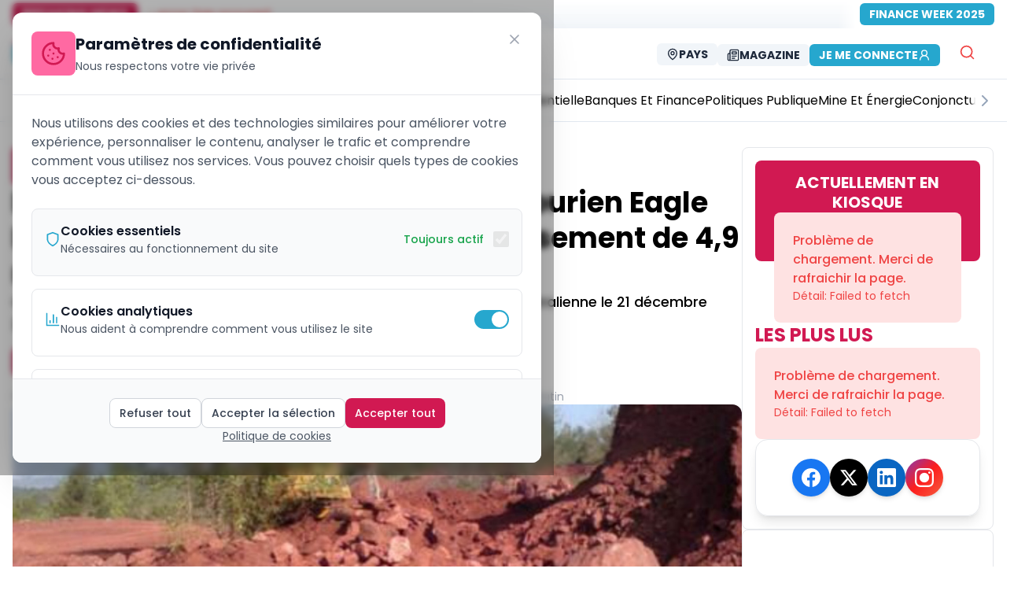

--- FILE ---
content_type: text/html; charset=utf-8
request_url: https://ecomatin.net/bauxite-de-minim-martap-le-singapourien-eagle-eye-rejoint-le-projet-avec-un-investissement-de-49-milliards
body_size: 22874
content:
<!DOCTYPE html><html><head><meta charSet="utf-8"/><meta name="viewport" content="width=device-width, initial-scale=1"/><meta name="viewport" content="width=device-width, initial-scale=1, maximum-scale=5"/><link rel="preload" href="/_next/static/media/8888a3826f4a3af4.p.woff2" as="font" crossorigin="" type="font/woff2"/><link rel="preload" href="/_next/static/media/9e82d62334b205f4.p.woff2" as="font" crossorigin="" type="font/woff2"/><link rel="preload" href="/_next/static/media/b957ea75a84b6ea7.p.woff2" as="font" crossorigin="" type="font/woff2"/><link rel="preload" href="/_next/static/media/eafabf029ad39a43.p.woff2" as="font" crossorigin="" type="font/woff2"/><link rel="stylesheet" href="/_next/static/css/333ef25689313447.css" data-precedence="next"/><link rel="stylesheet" href="/_next/static/css/58b52e1ab45dc19e.css" data-precedence="next"/><link rel="stylesheet" href="/_next/static/css/4ac7a11e1c132b40.css" data-precedence="next"/><link rel="stylesheet" href="/_next/static/css/182c1c40e86b073a.css" data-precedence="next"/><link rel="stylesheet" href="/_next/static/css/87a86f856d7c2f3b.css" data-precedence="next"/><link rel="preload" as="script" fetchPriority="low" href="/_next/static/chunks/webpack-5f2b7665c35bdfb3.js"/><script src="/_next/static/chunks/b167cb97-d14fd1e9b7e1bfb1.js" async=""></script><script src="/_next/static/chunks/fd9d1056-105c8741d3d3b58d.js" async=""></script><script src="/_next/static/chunks/4112-4f613f894213b770.js" async=""></script><script src="/_next/static/chunks/main-app-c39acdff61bb4359.js" async=""></script><script src="/_next/static/chunks/13b76428-27433a7a9506be45.js" async=""></script><script src="/_next/static/chunks/9075-7f4b465f0ceb2670.js" async=""></script><script src="/_next/static/chunks/8415-b7e9574600476041.js" async=""></script><script src="/_next/static/chunks/1119-260d5d372c45706c.js" async=""></script><script src="/_next/static/chunks/6070-3de502e28c1877a1.js" async=""></script><script src="/_next/static/chunks/7343-82ef0c16ba720d9b.js" async=""></script><script src="/_next/static/chunks/8881-851d6e8366e1e049.js" async=""></script><script src="/_next/static/chunks/6349-660e25f82315d471.js" async=""></script><script src="/_next/static/chunks/4388-aef4d8c3599c80d2.js" async=""></script><script src="/_next/static/chunks/3671-2889800fcc5a263c.js" async=""></script><script src="/_next/static/chunks/2665-d8ca70968b34045f.js" async=""></script><script src="/_next/static/chunks/3248-d3eac4886d647dad.js" async=""></script><script src="/_next/static/chunks/2528-bc579425467280d4.js" async=""></script><script src="/_next/static/chunks/4421-752fd735878c4b30.js" async=""></script><script src="/_next/static/chunks/8173-4bfe51d716f348a2.js" async=""></script><script src="/_next/static/chunks/3062-d14d9f08194dbe81.js" async=""></script><script src="/_next/static/chunks/3463-4e513b07778a1d79.js" async=""></script><script src="/_next/static/chunks/6598-f7aa10faa53cba6a.js" async=""></script><script src="/_next/static/chunks/5384-10678fa19f241219.js" async=""></script><script src="/_next/static/chunks/9702-1492be5af4109974.js" async=""></script><script src="/_next/static/chunks/1042-a16b080ead866767.js" async=""></script><script src="/_next/static/chunks/573-d9114a779b57f8ea.js" async=""></script><script src="/_next/static/chunks/2662-ac7002e6d342f67a.js" async=""></script><script src="/_next/static/chunks/app/%5Blocale%5D/(public)/%5Bslug%5D/page-e74bc6ff14d0fa72.js" async=""></script><script src="/_next/static/chunks/7776-b405a43622eab2a5.js" async=""></script><script src="/_next/static/chunks/5306-8f5ade0ce63f427c.js" async=""></script><script src="/_next/static/chunks/1374-9b697d35f617819e.js" async=""></script><script src="/_next/static/chunks/8649-08f6d624731d7ea7.js" async=""></script><script src="/_next/static/chunks/5529-b811ea3f551bbe7f.js" async=""></script><script src="/_next/static/chunks/app/%5Blocale%5D/layout-aaaf7d1c12fa7d21.js" async=""></script><script src="/_next/static/chunks/app/%5Blocale%5D/not-found-96ac63ff505bab17.js" async=""></script><script src="/_next/static/chunks/app/layout-a641638a1901c861.js" async=""></script><script src="/_next/static/chunks/app/not-found-b3d00d2f4834cfe4.js" async=""></script><script src="/_next/static/chunks/app/global-error-b12a1fe34c5a2b3b.js" async=""></script><script src="https://analytics.ahrefs.com/analytics.js" data-key="IsZ0GWPtAH+jQdRZWC3rog" async=""></script><link rel="preload" href="https://www.googletagmanager.com/gtag/js?id=G-MPWTCZDC46" as="script"/><title>Bauxite de Minim Martap : le singapourien Eagle Eye rejoint le projet avec un investissement de 4,9 milliards</title><meta name="description" content="C’est la substance d’un communiqué commis par l’entreprise minière australienne le 21 décembre 2021."/><meta name="application-name" content="EcoMatin"/><meta name="author" content="EcoMatin"/><link rel="manifest" href="/manifest.json" crossorigin="use-credentials"/><meta name="keywords" content="Eagle Eye, Archive, Conjoncture, Mines et énergies, EcoMatin, actualités, news, cameroun, afrique centrale, CEMAC, Tchad, Gabon, Congo, RCA, Guinée Équatoriale, économie africaine, business afrique, finance CEMAC"/><meta name="creator" content="EcoMatin"/><meta name="publisher" content="EcoMatin"/><meta name="robots" content="follow, index, max-snippet:-1, max-video-preview:-1, max-image-preview:large"/><meta name="category" content="Mines et énergies"/><meta name="article:publisher" content="https://www.facebook.com/ecomatin"/><meta name="article:author" content="EcoMatin"/><meta name="article:tag" content="Eagle Eye, Archive"/><meta name="article:section" content="Conjoncture, Mines et énergies"/><meta name="article:published_time" content="2022-12-22T13:59:28.000Z"/><meta name="article:modified_time" content="2022-12-22T13:59:32.000Z"/><meta name="article:expiration_time" content="2027-01-18T14:20:27.681Z"/><meta name="news_keywords" content="Eagle Eye, Archive"/><meta name="googlebot" content="index,follow,max-image-preview:large,max-snippet:-1,max-video-preview:-1"/><meta name="bingbot" content="index,follow,max-image-preview:large,max-snippet:-1,max-video-preview:-1"/><meta name="format-detection" content="telephone=no"/><meta name="mobile-web-app-capable" content="yes"/><meta name="apple-mobile-web-app-capable" content="yes"/><meta name="apple-mobile-web-app-status-bar-style" content="black-translucent"/><meta name="apple-mobile-web-app-title" content="EcoMatin"/><meta name="application-name" content="EcoMatin"/><meta name="theme-color" content="#d11952"/><meta name="msapplication-TileColor" content="#d11952"/><meta name="msapplication-TileImage" content="https://ecomatin.net/logo-e.png"/><meta name="msapplication-config" content="https://ecomatin.net/browserconfig.xml"/><meta name="X-UA-Compatible" content="IE=edge"/><meta name="HandheldFriendly" content="True"/><meta name="MobileOptimized" content="320"/><meta name="apple-touch-icon" content="https://ecomatin.net/logo-e.png"/><meta name="msapplication-starturl" content="/"/><meta name="msapplication-navbutton-color" content="#d11952"/><meta name="msapplication-window" content="width=1024;height=768"/><meta name="msapplication-tooltip" content="EcoMatin"/><meta name="msapplication-task" content="name=Articles;action-uri=https://ecomatin.net;icon-uri=https://ecomatin.net/favicon.ico"/><meta name="parsely-title" content="Bauxite de Minim Martap : le singapourien Eagle Eye rejoint le projet avec un investissement de 4,9 milliards"/><meta name="parsely-link" content="https://ecomatin.net/bauxite-de-minim-martap-le-singapourien-eagle-eye-rejoint-le-projet-avec-un-investissement-de-49-milliards"/><meta name="parsely-type" content="post"/><meta name="parsely-section" content="Mines et énergies"/><meta name="parsely-pub-date" content="2022-12-22T13:59:28.000Z"/><meta name="parsely-author" content="EcoMatin"/><meta name="parsely-tags" content="Eagle Eye,Archive"/><meta name="content-language" content="fr"/><meta name="language" content="fr"/><meta name="geo.region" content="XAF"/><meta name="geo.position" content="4.0511;9.7679"/><meta name="geo.country" content="CM;GA;TD;CF;CG;GQ"/><meta name="geo.placename" content="Afrique Centrale"/><meta name="ICBM" content="4.0511, 9.7679"/><meta name="distribution" content="regional"/><meta name="coverage" content="Afrique Centrale, CEMAC, Zone Franc CFA"/><meta name="rating" content="general"/><meta name="audience" content="Professionnels, Entreprises, Décideurs économiques d&#x27;Afrique Centrale"/><meta name="copyright" content="© 2026 EcoMatin. Tous droits réservés."/><meta name="business:contact_data:region" content="Afrique Centrale"/><meta name="business:contact_data:country_name" content="Zone CEMAC"/><meta name="place:location:region" content="XAF"/><meta name="dc.coverage.spatial" content="Cameroun;Gabon;Tchad;République Centrafricaine;Congo;Guinée Équatoriale"/><meta name="dc.language" content="fr_FR"/><meta name="currency" content="XAF"/><meta name="economic_zone" content="CEMAC"/><meta name="monetary_union" content="Zone Franc CFA BEAC"/><link rel="canonical" href="https://ecomatin.net/bauxite-de-minim-martap-le-singapourien-eagle-eye-rejoint-le-projet-avec-un-investissement-de-49-milliards"/><meta name="me" content="mailto:contact@ecomatin.net"/><meta name="apple-mobile-web-app-capable" content="yes"/><meta name="apple-mobile-web-app-title" content="EcoMatin"/><meta name="apple-mobile-web-app-status-bar-style" content="black-translucent"/><meta property="og:title" content="Bauxite de Minim Martap : le singapourien Eagle Eye rejoint le projet avec un investissement de 4,9 milliards"/><meta property="og:description" content="C’est la substance d’un communiqué commis par l’entreprise minière australienne le 21 décembre 2021."/><meta property="og:url" content="https://ecomatin.net/bauxite-de-minim-martap-le-singapourien-eagle-eye-rejoint-le-projet-avec-un-investissement-de-49-milliards"/><meta property="og:site_name" content="EcoMatin"/><meta property="og:locale" content="fr_FR"/><meta property="og:image" content="https://prod-backsite.ecomatin.be/wp-content/uploads/2022/12/Promo-Facebook-Facebook-image-post11.jpeg"/><meta property="og:image:width" content="1200"/><meta property="og:image:height" content="630"/><meta property="og:image:alt" content="Bauxite de Minim Martap : le singapourien Eagle Eye rejoint le projet avec un investissement de 4,9 milliards"/><meta property="og:type" content="article"/><meta property="article:modified_time" content="2022-12-22T13:59:32.000Z"/><meta name="twitter:card" content="summary_large_image"/><meta name="twitter:site" content="@EcoMatin_CMR"/><meta name="twitter:creator" content="@EcoMatin"/><meta name="twitter:title" content="Bauxite de Minim Martap : le singapourien Eagle Eye rejoint le projet avec un investissement de 4,9 milliards"/><meta name="twitter:description" content="C’est la substance d’un communiqué commis par l’entreprise minière australienne le 21 décembre 2021."/><meta name="twitter:image" content="https://prod-backsite.ecomatin.be/wp-content/uploads/2022/12/Promo-Facebook-Facebook-image-post11.jpeg"/><link rel="shortcut icon" href="/favicon.ico"/><link rel="icon" href="/logo-e.png" sizes="16x16" type="image/png"/><link rel="apple-touch-icon" href="/logo-e.png" sizes="any" type="image/png"/><link rel="mask-icon" href="/logo-e.svg" color="#d11952"/><link rel="icon" href="/favicon.ico" type="image/x-icon"/><script src="/_next/static/chunks/polyfills-78c92fac7aa8fdd8.js" noModule=""></script></head><body class="relative h-screen w-full bg-cover bg-center bg-no-repeat bg-fixed  inset-0  origin-center bg-white __className_df82cd"><html lang="fr"><body class="__className_df82cd"><script type="application/ld+json">{"@context":"https://schema.org","@type":"NewsMediaOrganization","@id":"https://ecomatin.net/#organization","name":"EcoMatin","alternateName":"L'Économie du Matin - Le journal économique de l'Afrique Centrale","url":"https://ecomatin.net","logo":{"@type":"ImageObject","url":"https://ecomatin.net/logo-e.png","width":300,"height":300,"caption":"EcoMatin"},"sameAs":["https://www.facebook.com/ecomatin","https://twitter.com/EcoMatin_CMR","https://www.linkedin.com/company/26999625/admin/"],"address":{"@type":"PostalAddress","streetAddress":"Tsinga fecafoot","addressLocality":"Yaounde","addressRegion":"Centre","postalCode":"00237","addressCountry":"CM"},"areaServed":[{"@type":"Country","name":"Cameroun","sameAs":"https://en.wikipedia.org/wiki/Cameroon"},{"@type":"Country","name":"Gabon","sameAs":"https://en.wikipedia.org/wiki/Gabon"},{"@type":"Country","name":"Tchad","sameAs":"https://en.wikipedia.org/wiki/Chad"},{"@type":"Country","name":"République Centrafricaine","sameAs":"https://en.wikipedia.org/wiki/Central_African_Republic"},{"@type":"Country","name":"République du Congo","sameAs":"https://en.wikipedia.org/wiki/Republic_of_the_Congo"},{"@type":"Country","name":"Guinée Équatoriale","sameAs":"https://en.wikipedia.org/wiki/Equatorial_Guinea"}],"contactPoint":[{"@type":"ContactPoint","telephone":"+237 695484736","contactType":"customer service","areaServed":["CM","GA","TD","CF","CG","GQ"],"availableLanguage":["French","English"],"email":"emile.fidieck@ecomatin.net"},{"@type":"ContactPoint","telephone":"+237 698435018","contactType":"sales","areaServed":["CM","GA","TD","CF","CG","GQ"],"availableLanguage":["French","English"],"email":"contact@ecomatin.net"}],"foundingDate":"2015-01-01","founder":{"@type":"Person","name":"Fondateur Ecomatin","nationality":"Camerounaise"},"description":"Ecomatin est le journal de référence sur l'actualité et l'analyse économique et financière au Cameroun et en Afrique Centrale. Nous couvrons l'actualité économique de la zone CEMAC avec des analyses approfondies et des informations exclusives.","slogan":"L'information économique qui fait la différence en Afrique Centrale","masthead":"https://ecomatin.net/about-us","actionableFeedbackPolicy":"https://ecomatin.net/contact-us","award":[{"@type":"Award","name":"Prix de l'Excellence Journalistique CEMAC","description":"Récompense pour la qualité du journalisme économique"}],"memberOf":[{"@type":"Organization","name":"Union de la Presse Francophone","url":"#"},{"@type":"Organization","name":"Association des Médias d'Afrique Centrale","url":"#"}],"knowsLanguage":[{"@type":"Language","name":"French","alternateName":"fr"},{"@type":"Language","name":"English","alternateName":"en"}],"numberOfEmployees":{"@type":"QuantitativeValue","minValue":10,"maxValue":100},"seeks":{"@type":"Demand","name":"Journalistes économiques","description":"Nous recherchons constamment des talents pour couvrir l'actualité économique de l'Afrique Centrale"},"potentialAction":[{"@type":"SubscribeAction","target":{"@type":"EntryPoint","urlTemplate":"https://ecomatin.net/newsletter","actionPlatform":["http://schema.org/DesktopWebPlatform","http://schema.org/MobileWebPlatform"]},"description":"S'abonner à la newsletter quotidienne"},{"@type":"SearchAction","target":{"@type":"EntryPoint","urlTemplate":"https://ecomatin.net/search?q={search_term_string}","actionPlatform":["http://schema.org/DesktopWebPlatform","http://schema.org/MobileWebPlatform"]},"query-input":"required name=search_term_string"}],"hasOfferCatalog":{"@type":"OfferCatalog","name":"Services Ecomatin","itemListElement":[{"@type":"Offer","itemOffered":{"@type":"Service","name":"Abonnement Premium","description":"Accès illimité à tous les contenus exclusifs"}},{"@type":"Offer","itemOffered":{"@type":"Service","name":"Publicité","description":"Espaces publicitaires ciblés pour les entreprises de la zone CEMAC"}}]}}</script><!--$!--><template data-dgst="1962026607"></template><!--/$--><script src="/_next/static/chunks/webpack-5f2b7665c35bdfb3.js" async=""></script></body></html><script>(self.__next_f=self.__next_f||[]).push([0]);self.__next_f.push([2,null])</script><script>self.__next_f.push([1,"1:HL[\"/_next/static/media/0484562807a97172.p.woff2\",\"font\",{\"crossOrigin\":\"\",\"type\":\"font/woff2\"}]\n2:HL[\"/_next/static/media/4c285fdca692ea22.p.woff2\",\"font\",{\"crossOrigin\":\"\",\"type\":\"font/woff2\"}]\n3:HL[\"/_next/static/media/6245472ced48d3be.p.woff2\",\"font\",{\"crossOrigin\":\"\",\"type\":\"font/woff2\"}]\n4:HL[\"/_next/static/media/7108afb8b1381ad1.p.woff2\",\"font\",{\"crossOrigin\":\"\",\"type\":\"font/woff2\"}]\n5:HL[\"/_next/static/media/7db6c35d839a711c.p.woff2\",\"font\",{\"crossOrigin\":\"\",\"type\":\"font/woff2\"}]\n6:HL[\"/_next/static/media/8888a3826f4a3af4.p.woff2\",\"font\",{\"crossOrigin\":\"\",\"type\":\"font/woff2\"}]\n7:HL[\"/_next/static/media/9e82d62334b205f4.p.woff2\",\"font\",{\"crossOrigin\":\"\",\"type\":\"font/woff2\"}]\n8:HL[\"/_next/static/media/b957ea75a84b6ea7.p.woff2\",\"font\",{\"crossOrigin\":\"\",\"type\":\"font/woff2\"}]\n9:HL[\"/_next/static/media/eafabf029ad39a43.p.woff2\",\"font\",{\"crossOrigin\":\"\",\"type\":\"font/woff2\"}]\na:HL[\"/_next/static/css/333ef25689313447.css\",\"style\"]\nb:HL[\"/_next/static/css/58b52e1ab45dc19e.css\",\"style\"]\nc:HL[\"/_next/static/css/4ac7a11e1c132b40.css\",\"style\"]\nd:HL[\"/_next/static/css/182c1c40e86b073a.css\",\"style\"]\ne:HL[\"/_next/static/css/87a86f856d7c2f3b.css\",\"style\"]\n"])</script><script>self.__next_f.push([1,"f:I[95751,[],\"\"]\n12:I[39275,[],\"\"]\n15:I[61343,[],\"\"]\n16:I[82481,[\"6990\",\"static/chunks/13b76428-27433a7a9506be45.js\",\"9075\",\"static/chunks/9075-7f4b465f0ceb2670.js\",\"8415\",\"static/chunks/8415-b7e9574600476041.js\",\"1119\",\"static/chunks/1119-260d5d372c45706c.js\",\"6070\",\"static/chunks/6070-3de502e28c1877a1.js\",\"7343\",\"static/chunks/7343-82ef0c16ba720d9b.js\",\"8881\",\"static/chunks/8881-851d6e8366e1e049.js\",\"6349\",\"static/chunks/6349-660e25f82315d471.js\",\"4388\",\"static/chunks/4388-aef4d8c3599c80d2.js\",\"3671\",\"static/chunks/3671-2889800fcc5a263c.js\",\"2665\",\"static/chunks/2665-d8ca70968b34045f.js\",\"3248\",\"static/chunks/3248-d3eac4886d647dad.js\",\"2528\",\"static/chunks/2528-bc579425467280d4.js\",\"4421\",\"static/chunks/4421-752fd735878c4b30.js\",\"8173\",\"static/chunks/8173-4bfe51d716f348a2.js\",\"3062\",\"static/chunks/3062-d14d9f08194dbe81.js\",\"3463\",\"static/chunks/3463-4e513b07778a1d79.js\",\"6598\",\"static/chunks/6598-f7aa10faa53cba6a.js\",\"5384\",\"static/chunks/5384-10678fa19f241219.js\",\"9702\",\"static/chunks/9702-1492be5af4109974.js\",\"1042\",\"static/chunks/1042-a16b080ead866767.js\",\"573\",\"static/chunks/573-d9114a779b57f8ea.js\",\"2662\",\"static/chunks/2662-ac7002e6d342f67a.js\",\"3340\",\"static/chunks/app/%5Blocale%5D/(public)/%5Bslug%5D/page-e74bc6ff14d0fa72.js\"],\"ConditionalOrganizationSchema\"]\n17:I[4537,[\"6990\",\"static/chunks/13b76428-27433a7a9506be45.js\",\"9075\",\"static/chunks/9075-7f4b465f0ceb2670.js\",\"7343\",\"static/chunks/7343-82ef0c16ba720d9b.js\",\"4388\",\"static/chunks/4388-aef4d8c3599c80d2.js\",\"2665\",\"static/chunks/2665-d8ca70968b34045f.js\",\"3248\",\"static/chunks/3248-d3eac4886d647dad.js\",\"7776\",\"static/chunks/7776-b405a43622eab2a5.js\",\"5306\",\"static/chunks/5306-8f5ade0ce63f427c.js\",\"1374\",\"static/chunks/1374-9b697d35f617819e.js\",\"8649\",\"static/chunks/8649-08f6d624731d7ea7.js\",\"6598\",\"static/chunks/6598-f7aa10faa53cba6a.js\",\"9702\",\"static/chunks/9702-1492be5af4109974.js\",\"5529\",\"static/chunks/5529-b811ea3f551bbe7f.js\",\"1203\",\"static/chunks/app/%5Blocale%5D/layout-aaaf7d1c12fa7d21.js\"],\"default\"]\n18:I[88901,[\"6990\",\"static/chunks/13b764"])</script><script>self.__next_f.push([1,"28-27433a7a9506be45.js\",\"9075\",\"static/chunks/9075-7f4b465f0ceb2670.js\",\"7343\",\"static/chunks/7343-82ef0c16ba720d9b.js\",\"4388\",\"static/chunks/4388-aef4d8c3599c80d2.js\",\"2665\",\"static/chunks/2665-d8ca70968b34045f.js\",\"3248\",\"static/chunks/3248-d3eac4886d647dad.js\",\"7776\",\"static/chunks/7776-b405a43622eab2a5.js\",\"5306\",\"static/chunks/5306-8f5ade0ce63f427c.js\",\"1374\",\"static/chunks/1374-9b697d35f617819e.js\",\"8649\",\"static/chunks/8649-08f6d624731d7ea7.js\",\"6598\",\"static/chunks/6598-f7aa10faa53cba6a.js\",\"9702\",\"static/chunks/9702-1492be5af4109974.js\",\"5529\",\"static/chunks/5529-b811ea3f551bbe7f.js\",\"1203\",\"static/chunks/app/%5Blocale%5D/layout-aaaf7d1c12fa7d21.js\"],\"default\"]\n19:I[64404,[\"6990\",\"static/chunks/13b76428-27433a7a9506be45.js\",\"9075\",\"static/chunks/9075-7f4b465f0ceb2670.js\",\"8415\",\"static/chunks/8415-b7e9574600476041.js\",\"1119\",\"static/chunks/1119-260d5d372c45706c.js\",\"6070\",\"static/chunks/6070-3de502e28c1877a1.js\",\"7343\",\"static/chunks/7343-82ef0c16ba720d9b.js\",\"8881\",\"static/chunks/8881-851d6e8366e1e049.js\",\"6349\",\"static/chunks/6349-660e25f82315d471.js\",\"4388\",\"static/chunks/4388-aef4d8c3599c80d2.js\",\"3671\",\"static/chunks/3671-2889800fcc5a263c.js\",\"2665\",\"static/chunks/2665-d8ca70968b34045f.js\",\"3248\",\"static/chunks/3248-d3eac4886d647dad.js\",\"2528\",\"static/chunks/2528-bc579425467280d4.js\",\"4421\",\"static/chunks/4421-752fd735878c4b30.js\",\"8173\",\"static/chunks/8173-4bfe51d716f348a2.js\",\"3062\",\"static/chunks/3062-d14d9f08194dbe81.js\",\"3463\",\"static/chunks/3463-4e513b07778a1d79.js\",\"6598\",\"static/chunks/6598-f7aa10faa53cba6a.js\",\"5384\",\"static/chunks/5384-10678fa19f241219.js\",\"9702\",\"static/chunks/9702-1492be5af4109974.js\",\"1042\",\"static/chunks/1042-a16b080ead866767.js\",\"573\",\"static/chunks/573-d9114a779b57f8ea.js\",\"2662\",\"static/chunks/2662-ac7002e6d342f67a.js\",\"3340\",\"static/chunks/app/%5Blocale%5D/(public)/%5Bslug%5D/page-e74bc6ff14d0fa72.js\"],\"GoogleAnalytics\"]\n1a:I[11674,[\"6990\",\"static/chunks/13b76428-27433a7a9506be45.js\",\"9075\",\"static/chunks/9075-7f4b465f0ceb2670.js\",\"7343\",\"static/chunks/7343-82ef0c1"])</script><script>self.__next_f.push([1,"6ba720d9b.js\",\"4388\",\"static/chunks/4388-aef4d8c3599c80d2.js\",\"2665\",\"static/chunks/2665-d8ca70968b34045f.js\",\"3248\",\"static/chunks/3248-d3eac4886d647dad.js\",\"7776\",\"static/chunks/7776-b405a43622eab2a5.js\",\"5306\",\"static/chunks/5306-8f5ade0ce63f427c.js\",\"1374\",\"static/chunks/1374-9b697d35f617819e.js\",\"8649\",\"static/chunks/8649-08f6d624731d7ea7.js\",\"6598\",\"static/chunks/6598-f7aa10faa53cba6a.js\",\"9702\",\"static/chunks/9702-1492be5af4109974.js\",\"5529\",\"static/chunks/5529-b811ea3f551bbe7f.js\",\"1203\",\"static/chunks/app/%5Blocale%5D/layout-aaaf7d1c12fa7d21.js\"],\"I18nProviderClient\"]\n1b:I[37800,[\"6990\",\"static/chunks/13b76428-27433a7a9506be45.js\",\"9075\",\"static/chunks/9075-7f4b465f0ceb2670.js\",\"7343\",\"static/chunks/7343-82ef0c16ba720d9b.js\",\"4388\",\"static/chunks/4388-aef4d8c3599c80d2.js\",\"2665\",\"static/chunks/2665-d8ca70968b34045f.js\",\"3248\",\"static/chunks/3248-d3eac4886d647dad.js\",\"7776\",\"static/chunks/7776-b405a43622eab2a5.js\",\"5306\",\"static/chunks/5306-8f5ade0ce63f427c.js\",\"1374\",\"static/chunks/1374-9b697d35f617819e.js\",\"8649\",\"static/chunks/8649-08f6d624731d7ea7.js\",\"6598\",\"static/chunks/6598-f7aa10faa53cba6a.js\",\"9702\",\"static/chunks/9702-1492be5af4109974.js\",\"5529\",\"static/chunks/5529-b811ea3f551bbe7f.js\",\"1203\",\"static/chunks/app/%5Blocale%5D/layout-aaaf7d1c12fa7d21.js\"],\"default\"]\n1c:I[40,[\"6990\",\"static/chunks/13b76428-27433a7a9506be45.js\",\"9075\",\"static/chunks/9075-7f4b465f0ceb2670.js\",\"7343\",\"static/chunks/7343-82ef0c16ba720d9b.js\",\"4388\",\"static/chunks/4388-aef4d8c3599c80d2.js\",\"2665\",\"static/chunks/2665-d8ca70968b34045f.js\",\"3248\",\"static/chunks/3248-d3eac4886d647dad.js\",\"7776\",\"static/chunks/7776-b405a43622eab2a5.js\",\"5306\",\"static/chunks/5306-8f5ade0ce63f427c.js\",\"1374\",\"static/chunks/1374-9b697d35f617819e.js\",\"8649\",\"static/chunks/8649-08f6d624731d7ea7.js\",\"6598\",\"static/chunks/6598-f7aa10faa53cba6a.js\",\"9702\",\"static/chunks/9702-1492be5af4109974.js\",\"5529\",\"static/chunks/5529-b811ea3f551bbe7f.js\",\"1203\",\"static/chunks/app/%5Blocale%5D/layout-aaaf7d1c12fa7d21.js\"],\"default\"]\n1d:I[62408,[\"6990\",\"static/ch"])</script><script>self.__next_f.push([1,"unks/13b76428-27433a7a9506be45.js\",\"9075\",\"static/chunks/9075-7f4b465f0ceb2670.js\",\"7343\",\"static/chunks/7343-82ef0c16ba720d9b.js\",\"4388\",\"static/chunks/4388-aef4d8c3599c80d2.js\",\"2665\",\"static/chunks/2665-d8ca70968b34045f.js\",\"3248\",\"static/chunks/3248-d3eac4886d647dad.js\",\"7776\",\"static/chunks/7776-b405a43622eab2a5.js\",\"5306\",\"static/chunks/5306-8f5ade0ce63f427c.js\",\"1374\",\"static/chunks/1374-9b697d35f617819e.js\",\"8649\",\"static/chunks/8649-08f6d624731d7ea7.js\",\"6598\",\"static/chunks/6598-f7aa10faa53cba6a.js\",\"9702\",\"static/chunks/9702-1492be5af4109974.js\",\"5529\",\"static/chunks/5529-b811ea3f551bbe7f.js\",\"1203\",\"static/chunks/app/%5Blocale%5D/layout-aaaf7d1c12fa7d21.js\"],\"default\"]\n1e:I[72032,[\"6990\",\"static/chunks/13b76428-27433a7a9506be45.js\",\"9075\",\"static/chunks/9075-7f4b465f0ceb2670.js\",\"7343\",\"static/chunks/7343-82ef0c16ba720d9b.js\",\"4388\",\"static/chunks/4388-aef4d8c3599c80d2.js\",\"2665\",\"static/chunks/2665-d8ca70968b34045f.js\",\"3248\",\"static/chunks/3248-d3eac4886d647dad.js\",\"7776\",\"static/chunks/7776-b405a43622eab2a5.js\",\"5306\",\"static/chunks/5306-8f5ade0ce63f427c.js\",\"1374\",\"static/chunks/1374-9b697d35f617819e.js\",\"8649\",\"static/chunks/8649-08f6d624731d7ea7.js\",\"6598\",\"static/chunks/6598-f7aa10faa53cba6a.js\",\"9702\",\"static/chunks/9702-1492be5af4109974.js\",\"5529\",\"static/chunks/5529-b811ea3f551bbe7f.js\",\"1203\",\"static/chunks/app/%5Blocale%5D/layout-aaaf7d1c12fa7d21.js\"],\"default\"]\n1f:I[58323,[\"6990\",\"static/chunks/13b76428-27433a7a9506be45.js\",\"9075\",\"static/chunks/9075-7f4b465f0ceb2670.js\",\"4388\",\"static/chunks/4388-aef4d8c3599c80d2.js\",\"6082\",\"static/chunks/app/%5Blocale%5D/not-found-96ac63ff505bab17.js\"],\"default\"]\n20:I[78168,[\"6990\",\"static/chunks/13b76428-27433a7a9506be45.js\",\"9075\",\"static/chunks/9075-7f4b465f0ceb2670.js\",\"7343\",\"static/chunks/7343-82ef0c16ba720d9b.js\",\"4388\",\"static/chunks/4388-aef4d8c3599c80d2.js\",\"2665\",\"static/chunks/2665-d8ca70968b34045f.js\",\"3248\",\"static/chunks/3248-d3eac4886d647dad.js\",\"7776\",\"static/chunks/7776-b405a43622eab2a5.js\",\"5306\",\"static/chunks/5306-8f5ade0ce63f427c.j"])</script><script>self.__next_f.push([1,"s\",\"1374\",\"static/chunks/1374-9b697d35f617819e.js\",\"8649\",\"static/chunks/8649-08f6d624731d7ea7.js\",\"6598\",\"static/chunks/6598-f7aa10faa53cba6a.js\",\"9702\",\"static/chunks/9702-1492be5af4109974.js\",\"5529\",\"static/chunks/5529-b811ea3f551bbe7f.js\",\"1203\",\"static/chunks/app/%5Blocale%5D/layout-aaaf7d1c12fa7d21.js\"],\"default\"]\n21:I[27776,[\"6990\",\"static/chunks/13b76428-27433a7a9506be45.js\",\"9075\",\"static/chunks/9075-7f4b465f0ceb2670.js\",\"7343\",\"static/chunks/7343-82ef0c16ba720d9b.js\",\"4388\",\"static/chunks/4388-aef4d8c3599c80d2.js\",\"2665\",\"static/chunks/2665-d8ca70968b34045f.js\",\"3248\",\"static/chunks/3248-d3eac4886d647dad.js\",\"7776\",\"static/chunks/7776-b405a43622eab2a5.js\",\"5306\",\"static/chunks/5306-8f5ade0ce63f427c.js\",\"1374\",\"static/chunks/1374-9b697d35f617819e.js\",\"8649\",\"static/chunks/8649-08f6d624731d7ea7.js\",\"6598\",\"static/chunks/6598-f7aa10faa53cba6a.js\",\"9702\",\"static/chunks/9702-1492be5af4109974.js\",\"5529\",\"static/chunks/5529-b811ea3f551bbe7f.js\",\"1203\",\"static/chunks/app/%5Blocale%5D/layout-aaaf7d1c12fa7d21.js\"],\"Toaster\"]\n22:I[64225,[\"3185\",\"static/chunks/app/layout-a641638a1901c861.js\"],\"default\"]\n23:I[18709,[\"6990\",\"static/chunks/13b76428-27433a7a9506be45.js\",\"9075\",\"static/chunks/9075-7f4b465f0ceb2670.js\",\"4388\",\"static/chunks/4388-aef4d8c3599c80d2.js\",\"9160\",\"static/chunks/app/not-found-b3d00d2f4834cfe4.js\"],\"default\"]\n25:I[77490,[\"6990\",\"static/chunks/13b76428-27433a7a9506be45.js\",\"9075\",\"static/chunks/9075-7f4b465f0ceb2670.js\",\"4388\",\"static/chunks/4388-aef4d8c3599c80d2.js\",\"6470\",\"static/chunks/app/global-error-b12a1fe34c5a2b3b.js\"],\"default\"]\n13:[\"locale\",\"fr\",\"d\"]\n14:[\"slug\",\"bauxite-de-minim-martap-le-singapourien-eagle-eye-rejoint-le-projet-avec-un-investissement-de-49-milliards\",\"d\"]\n26:[]\n"])</script><script>self.__next_f.push([1,"0:[[[\"$\",\"link\",\"0\",{\"rel\":\"stylesheet\",\"href\":\"/_next/static/css/333ef25689313447.css\",\"precedence\":\"next\",\"crossOrigin\":\"$undefined\"}],[\"$\",\"link\",\"1\",{\"rel\":\"stylesheet\",\"href\":\"/_next/static/css/58b52e1ab45dc19e.css\",\"precedence\":\"next\",\"crossOrigin\":\"$undefined\"}]],[\"$\",\"$Lf\",null,{\"buildId\":\"na2E4mu-XQTryh6ALmJHF\",\"assetPrefix\":\"\",\"initialCanonicalUrl\":\"/bauxite-de-minim-martap-le-singapourien-eagle-eye-rejoint-le-projet-avec-un-investissement-de-49-milliards\",\"initialTree\":[\"\",{\"children\":[[\"locale\",\"fr\",\"d\"],{\"children\":[\"(public)\",{\"children\":[[\"slug\",\"bauxite-de-minim-martap-le-singapourien-eagle-eye-rejoint-le-projet-avec-un-investissement-de-49-milliards\",\"d\"],{\"children\":[\"__PAGE__\",{}]}]}]}]},\"$undefined\",\"$undefined\",true],\"initialSeedData\":[\"\",{\"children\":[[\"locale\",\"fr\",\"d\"],{\"children\":[\"(public)\",{\"children\":[[\"slug\",\"bauxite-de-minim-martap-le-singapourien-eagle-eye-rejoint-le-projet-avec-un-investissement-de-49-milliards\",\"d\"],{\"children\":[\"__PAGE__\",{},[[\"$L10\",\"$L11\"],null],null]},[\"$\",\"$L12\",null,{\"parallelRouterKey\":\"children\",\"segmentPath\":[\"children\",\"$13\",\"children\",\"(public)\",\"children\",\"$14\",\"children\"],\"error\":\"$undefined\",\"errorStyles\":\"$undefined\",\"errorScripts\":\"$undefined\",\"template\":[\"$\",\"$L15\",null,{}],\"templateStyles\":\"$undefined\",\"templateScripts\":\"$undefined\",\"notFound\":\"$undefined\",\"notFoundStyles\":\"$undefined\",\"styles\":[[\"$\",\"link\",\"0\",{\"rel\":\"stylesheet\",\"href\":\"/_next/static/css/182c1c40e86b073a.css\",\"precedence\":\"next\",\"crossOrigin\":\"$undefined\"}],[\"$\",\"link\",\"1\",{\"rel\":\"stylesheet\",\"href\":\"/_next/static/css/87a86f856d7c2f3b.css\",\"precedence\":\"next\",\"crossOrigin\":\"$undefined\"}]]}],null]},[\"$\",\"$L12\",null,{\"parallelRouterKey\":\"children\",\"segmentPath\":[\"children\",\"$13\",\"children\",\"(public)\",\"children\"],\"error\":\"$undefined\",\"errorStyles\":\"$undefined\",\"errorScripts\":\"$undefined\",\"template\":[\"$\",\"$L15\",null,{}],\"templateStyles\":\"$undefined\",\"templateScripts\":\"$undefined\",\"notFound\":\"$undefined\",\"notFoundStyles\":\"$undefined\",\"styles\":null}],null]},[[\"$\",\"html\",null,{\"lang\":\"fr\",\"suppressHydrationWarning\":true,\"children\":[\"$\",\"body\",null,{\"className\":\"__className_df82cd\",\"suppressHydrationWarning\":true,\"children\":[[\"$\",\"$L16\",null,{}],[\"$\",\"$L17\",null,{}],[\"$\",\"script\",null,{\"src\":\"https://analytics.ahrefs.com/analytics.js\",\"data-key\":\"IsZ0GWPtAH+jQdRZWC3rog\",\"async\":true}],[\"$\",\"$L18\",null,{}],[\"$\",\"$L19\",null,{\"gaId\":\"G-MPWTCZDC46\"}],[\"$\",\"$L1a\",null,{\"locale\":\"fr\",\"children\":[\"$\",\"$L1b\",null,{\"children\":[\"$\",\"$L1c\",null,{\"enabled\":true,\"showUI\":false,\"showToastOnSuccess\":true,\"config\":{\"delay\":10000,\"timeSpentThreshold\":10,\"scrollThreshold\":30,\"triggerEvents\":[\"page_load\"]},\"children\":[\"$\",\"$L1d\",null,{\"className\":\"min-h-screen min-w-screen max-w-screen max-w-[100%] flex flex-col\",\"children\":[[\"$\",\"$L1e\",null,{}],[\"$\",\"$L12\",null,{\"parallelRouterKey\":\"children\",\"segmentPath\":[\"children\",\"$13\",\"children\"],\"error\":\"$undefined\",\"errorStyles\":\"$undefined\",\"errorScripts\":\"$undefined\",\"template\":[\"$\",\"$L15\",null,{}],\"templateStyles\":\"$undefined\",\"templateScripts\":\"$undefined\",\"notFound\":[\"$\",\"$L1f\",null,{}],\"notFoundStyles\":[],\"styles\":null}],[\"$\",\"$L20\",null,{}]]}]}]}]}],[\"$\",\"$L21\",null,{}]]}]}],null],null]},[[\"$\",\"html\",null,{\"suppressHydrationWarning\":true,\"children\":[\"$\",\"body\",null,{\"className\":\"relative h-screen w-full bg-cover bg-center bg-no-repeat bg-fixed  inset-0  origin-center bg-white __className_df82cd\",\"suppressHydrationWarning\":true,\"children\":[[\"$\",\"$L22\",null,{}],[\"$\",\"$L12\",null,{\"parallelRouterKey\":\"children\",\"segmentPath\":[\"children\"],\"error\":\"$undefined\",\"errorStyles\":\"$undefined\",\"errorScripts\":\"$undefined\",\"template\":[\"$\",\"$L15\",null,{}],\"templateStyles\":\"$undefined\",\"templateScripts\":\"$undefined\",\"notFound\":[\"$\",\"$L23\",null,{}],\"notFoundStyles\":[],\"styles\":[[\"$\",\"link\",\"0\",{\"rel\":\"stylesheet\",\"href\":\"/_next/static/css/4ac7a11e1c132b40.css\",\"precedence\":\"next\",\"crossOrigin\":\"$undefined\"}]]}]]}]}],null],null],\"couldBeIntercepted\":false,\"initialHead\":[false,\"$L24\"],\"globalErrorComponent\":\"$25\",\"missingSlots\":\"$W26\"}]]\n"])</script><script>self.__next_f.push([1,"27:I[3756,[\"6990\",\"static/chunks/13b76428-27433a7a9506be45.js\",\"9075\",\"static/chunks/9075-7f4b465f0ceb2670.js\",\"8415\",\"static/chunks/8415-b7e9574600476041.js\",\"1119\",\"static/chunks/1119-260d5d372c45706c.js\",\"6070\",\"static/chunks/6070-3de502e28c1877a1.js\",\"7343\",\"static/chunks/7343-82ef0c16ba720d9b.js\",\"8881\",\"static/chunks/8881-851d6e8366e1e049.js\",\"6349\",\"static/chunks/6349-660e25f82315d471.js\",\"4388\",\"static/chunks/4388-aef4d8c3599c80d2.js\",\"3671\",\"static/chunks/3671-2889800fcc5a263c.js\",\"2665\",\"static/chunks/2665-d8ca70968b34045f.js\",\"3248\",\"static/chunks/3248-d3eac4886d647dad.js\",\"2528\",\"static/chunks/2528-bc579425467280d4.js\",\"4421\",\"static/chunks/4421-752fd735878c4b30.js\",\"8173\",\"static/chunks/8173-4bfe51d716f348a2.js\",\"3062\",\"static/chunks/3062-d14d9f08194dbe81.js\",\"3463\",\"static/chunks/3463-4e513b07778a1d79.js\",\"6598\",\"static/chunks/6598-f7aa10faa53cba6a.js\",\"5384\",\"static/chunks/5384-10678fa19f241219.js\",\"9702\",\"static/chunks/9702-1492be5af4109974.js\",\"1042\",\"static/chunks/1042-a16b080ead866767.js\",\"573\",\"static/chunks/573-d9114a779b57f8ea.js\",\"2662\",\"static/chunks/2662-ac7002e6d342f67a.js\",\"3340\",\"static/chunks/app/%5Blocale%5D/(public)/%5Bslug%5D/page-e74bc6ff14d0fa72.js\"],\"default\"]\n29:I[41055,[\"6990\",\"static/chunks/13b76428-27433a7a9506be45.js\",\"9075\",\"static/chunks/9075-7f4b465f0ceb2670.js\",\"8415\",\"static/chunks/8415-b7e9574600476041.js\",\"1119\",\"static/chunks/1119-260d5d372c45706c.js\",\"6070\",\"static/chunks/6070-3de502e28c1877a1.js\",\"7343\",\"static/chunks/7343-82ef0c16ba720d9b.js\",\"8881\",\"static/chunks/8881-851d6e8366e1e049.js\",\"6349\",\"static/chunks/6349-660e25f82315d471.js\",\"4388\",\"static/chunks/4388-aef4d8c3599c80d2.js\",\"3671\",\"static/chunks/3671-2889800fcc5a263c.js\",\"2665\",\"static/chunks/2665-d8ca70968b34045f.js\",\"3248\",\"static/chunks/3248-d3eac4886d647dad.js\",\"2528\",\"static/chunks/2528-bc579425467280d4.js\",\"4421\",\"static/chunks/4421-752fd735878c4b30.js\",\"8173\",\"static/chunks/8173-4bfe51d716f348a2.js\",\"3062\",\"static/chunks/3062-d14d9f08194dbe81.js\",\"3463\",\"static/chunks/3463-4e513b07778a1d79.js\",\"6"])</script><script>self.__next_f.push([1,"598\",\"static/chunks/6598-f7aa10faa53cba6a.js\",\"5384\",\"static/chunks/5384-10678fa19f241219.js\",\"9702\",\"static/chunks/9702-1492be5af4109974.js\",\"1042\",\"static/chunks/1042-a16b080ead866767.js\",\"573\",\"static/chunks/573-d9114a779b57f8ea.js\",\"2662\",\"static/chunks/2662-ac7002e6d342f67a.js\",\"3340\",\"static/chunks/app/%5Blocale%5D/(public)/%5Bslug%5D/page-e74bc6ff14d0fa72.js\"],\"default\"]\n2a:I[10155,[\"6990\",\"static/chunks/13b76428-27433a7a9506be45.js\",\"9075\",\"static/chunks/9075-7f4b465f0ceb2670.js\",\"8415\",\"static/chunks/8415-b7e9574600476041.js\",\"1119\",\"static/chunks/1119-260d5d372c45706c.js\",\"6070\",\"static/chunks/6070-3de502e28c1877a1.js\",\"7343\",\"static/chunks/7343-82ef0c16ba720d9b.js\",\"8881\",\"static/chunks/8881-851d6e8366e1e049.js\",\"6349\",\"static/chunks/6349-660e25f82315d471.js\",\"4388\",\"static/chunks/4388-aef4d8c3599c80d2.js\",\"3671\",\"static/chunks/3671-2889800fcc5a263c.js\",\"2665\",\"static/chunks/2665-d8ca70968b34045f.js\",\"3248\",\"static/chunks/3248-d3eac4886d647dad.js\",\"2528\",\"static/chunks/2528-bc579425467280d4.js\",\"4421\",\"static/chunks/4421-752fd735878c4b30.js\",\"8173\",\"static/chunks/8173-4bfe51d716f348a2.js\",\"3062\",\"static/chunks/3062-d14d9f08194dbe81.js\",\"3463\",\"static/chunks/3463-4e513b07778a1d79.js\",\"6598\",\"static/chunks/6598-f7aa10faa53cba6a.js\",\"5384\",\"static/chunks/5384-10678fa19f241219.js\",\"9702\",\"static/chunks/9702-1492be5af4109974.js\",\"1042\",\"static/chunks/1042-a16b080ead866767.js\",\"573\",\"static/chunks/573-d9114a779b57f8ea.js\",\"2662\",\"static/chunks/2662-ac7002e6d342f67a.js\",\"3340\",\"static/chunks/app/%5Blocale%5D/(public)/%5Bslug%5D/page-e74bc6ff14d0fa72.js\"],\"default\"]\n2b:I[63993,[\"6990\",\"static/chunks/13b76428-27433a7a9506be45.js\",\"9075\",\"static/chunks/9075-7f4b465f0ceb2670.js\",\"8415\",\"static/chunks/8415-b7e9574600476041.js\",\"1119\",\"static/chunks/1119-260d5d372c45706c.js\",\"6070\",\"static/chunks/6070-3de502e28c1877a1.js\",\"7343\",\"static/chunks/7343-82ef0c16ba720d9b.js\",\"8881\",\"static/chunks/8881-851d6e8366e1e049.js\",\"6349\",\"static/chunks/6349-660e25f82315d471.js\",\"4388\",\"static/chunks/4388-aef4d8c3599c80d2.js\",\"367"])</script><script>self.__next_f.push([1,"1\",\"static/chunks/3671-2889800fcc5a263c.js\",\"2665\",\"static/chunks/2665-d8ca70968b34045f.js\",\"3248\",\"static/chunks/3248-d3eac4886d647dad.js\",\"2528\",\"static/chunks/2528-bc579425467280d4.js\",\"4421\",\"static/chunks/4421-752fd735878c4b30.js\",\"8173\",\"static/chunks/8173-4bfe51d716f348a2.js\",\"3062\",\"static/chunks/3062-d14d9f08194dbe81.js\",\"3463\",\"static/chunks/3463-4e513b07778a1d79.js\",\"6598\",\"static/chunks/6598-f7aa10faa53cba6a.js\",\"5384\",\"static/chunks/5384-10678fa19f241219.js\",\"9702\",\"static/chunks/9702-1492be5af4109974.js\",\"1042\",\"static/chunks/1042-a16b080ead866767.js\",\"573\",\"static/chunks/573-d9114a779b57f8ea.js\",\"2662\",\"static/chunks/2662-ac7002e6d342f67a.js\",\"3340\",\"static/chunks/app/%5Blocale%5D/(public)/%5Bslug%5D/page-e74bc6ff14d0fa72.js\"],\"default\"]\n2c:I[43937,[\"6990\",\"static/chunks/13b76428-27433a7a9506be45.js\",\"9075\",\"static/chunks/9075-7f4b465f0ceb2670.js\",\"8415\",\"static/chunks/8415-b7e9574600476041.js\",\"1119\",\"static/chunks/1119-260d5d372c45706c.js\",\"6070\",\"static/chunks/6070-3de502e28c1877a1.js\",\"7343\",\"static/chunks/7343-82ef0c16ba720d9b.js\",\"8881\",\"static/chunks/8881-851d6e8366e1e049.js\",\"6349\",\"static/chunks/6349-660e25f82315d471.js\",\"4388\",\"static/chunks/4388-aef4d8c3599c80d2.js\",\"3671\",\"static/chunks/3671-2889800fcc5a263c.js\",\"2665\",\"static/chunks/2665-d8ca70968b34045f.js\",\"3248\",\"static/chunks/3248-d3eac4886d647dad.js\",\"2528\",\"static/chunks/2528-bc579425467280d4.js\",\"4421\",\"static/chunks/4421-752fd735878c4b30.js\",\"8173\",\"static/chunks/8173-4bfe51d716f348a2.js\",\"3062\",\"static/chunks/3062-d14d9f08194dbe81.js\",\"3463\",\"static/chunks/3463-4e513b07778a1d79.js\",\"6598\",\"static/chunks/6598-f7aa10faa53cba6a.js\",\"5384\",\"static/chunks/5384-10678fa19f241219.js\",\"9702\",\"static/chunks/9702-1492be5af4109974.js\",\"1042\",\"static/chunks/1042-a16b080ead866767.js\",\"573\",\"static/chunks/573-d9114a779b57f8ea.js\",\"2662\",\"static/chunks/2662-ac7002e6d342f67a.js\",\"3340\",\"static/chunks/app/%5Blocale%5D/(public)/%5Bslug%5D/page-e74bc6ff14d0fa72.js\"],\"default\"]\n2d:I[69714,[\"6990\",\"static/chunks/13b76428-27433a7a9506be45.js\",\"9075\""])</script><script>self.__next_f.push([1,",\"static/chunks/9075-7f4b465f0ceb2670.js\",\"8415\",\"static/chunks/8415-b7e9574600476041.js\",\"1119\",\"static/chunks/1119-260d5d372c45706c.js\",\"6070\",\"static/chunks/6070-3de502e28c1877a1.js\",\"7343\",\"static/chunks/7343-82ef0c16ba720d9b.js\",\"8881\",\"static/chunks/8881-851d6e8366e1e049.js\",\"6349\",\"static/chunks/6349-660e25f82315d471.js\",\"4388\",\"static/chunks/4388-aef4d8c3599c80d2.js\",\"3671\",\"static/chunks/3671-2889800fcc5a263c.js\",\"2665\",\"static/chunks/2665-d8ca70968b34045f.js\",\"3248\",\"static/chunks/3248-d3eac4886d647dad.js\",\"2528\",\"static/chunks/2528-bc579425467280d4.js\",\"4421\",\"static/chunks/4421-752fd735878c4b30.js\",\"8173\",\"static/chunks/8173-4bfe51d716f348a2.js\",\"3062\",\"static/chunks/3062-d14d9f08194dbe81.js\",\"3463\",\"static/chunks/3463-4e513b07778a1d79.js\",\"6598\",\"static/chunks/6598-f7aa10faa53cba6a.js\",\"5384\",\"static/chunks/5384-10678fa19f241219.js\",\"9702\",\"static/chunks/9702-1492be5af4109974.js\",\"1042\",\"static/chunks/1042-a16b080ead866767.js\",\"573\",\"static/chunks/573-d9114a779b57f8ea.js\",\"2662\",\"static/chunks/2662-ac7002e6d342f67a.js\",\"3340\",\"static/chunks/app/%5Blocale%5D/(public)/%5Bslug%5D/page-e74bc6ff14d0fa72.js\"],\"default\"]\n2e:I[231,[\"6990\",\"static/chunks/13b76428-27433a7a9506be45.js\",\"9075\",\"static/chunks/9075-7f4b465f0ceb2670.js\",\"8415\",\"static/chunks/8415-b7e9574600476041.js\",\"1119\",\"static/chunks/1119-260d5d372c45706c.js\",\"6070\",\"static/chunks/6070-3de502e28c1877a1.js\",\"7343\",\"static/chunks/7343-82ef0c16ba720d9b.js\",\"8881\",\"static/chunks/8881-851d6e8366e1e049.js\",\"6349\",\"static/chunks/6349-660e25f82315d471.js\",\"4388\",\"static/chunks/4388-aef4d8c3599c80d2.js\",\"3671\",\"static/chunks/3671-2889800fcc5a263c.js\",\"2665\",\"static/chunks/2665-d8ca70968b34045f.js\",\"3248\",\"static/chunks/3248-d3eac4886d647dad.js\",\"2528\",\"static/chunks/2528-bc579425467280d4.js\",\"4421\",\"static/chunks/4421-752fd735878c4b30.js\",\"8173\",\"static/chunks/8173-4bfe51d716f348a2.js\",\"3062\",\"static/chunks/3062-d14d9f08194dbe81.js\",\"3463\",\"static/chunks/3463-4e513b07778a1d79.js\",\"6598\",\"static/chunks/6598-f7aa10faa53cba6a.js\",\"5384\",\"static/chunks/538"])</script><script>self.__next_f.push([1,"4-10678fa19f241219.js\",\"9702\",\"static/chunks/9702-1492be5af4109974.js\",\"1042\",\"static/chunks/1042-a16b080ead866767.js\",\"573\",\"static/chunks/573-d9114a779b57f8ea.js\",\"2662\",\"static/chunks/2662-ac7002e6d342f67a.js\",\"3340\",\"static/chunks/app/%5Blocale%5D/(public)/%5Bslug%5D/page-e74bc6ff14d0fa72.js\"],\"\"]\n2f:I[41752,[\"6990\",\"static/chunks/13b76428-27433a7a9506be45.js\",\"9075\",\"static/chunks/9075-7f4b465f0ceb2670.js\",\"8415\",\"static/chunks/8415-b7e9574600476041.js\",\"1119\",\"static/chunks/1119-260d5d372c45706c.js\",\"6070\",\"static/chunks/6070-3de502e28c1877a1.js\",\"7343\",\"static/chunks/7343-82ef0c16ba720d9b.js\",\"8881\",\"static/chunks/8881-851d6e8366e1e049.js\",\"6349\",\"static/chunks/6349-660e25f82315d471.js\",\"4388\",\"static/chunks/4388-aef4d8c3599c80d2.js\",\"3671\",\"static/chunks/3671-2889800fcc5a263c.js\",\"2665\",\"static/chunks/2665-d8ca70968b34045f.js\",\"3248\",\"static/chunks/3248-d3eac4886d647dad.js\",\"2528\",\"static/chunks/2528-bc579425467280d4.js\",\"4421\",\"static/chunks/4421-752fd735878c4b30.js\",\"8173\",\"static/chunks/8173-4bfe51d716f348a2.js\",\"3062\",\"static/chunks/3062-d14d9f08194dbe81.js\",\"3463\",\"static/chunks/3463-4e513b07778a1d79.js\",\"6598\",\"static/chunks/6598-f7aa10faa53cba6a.js\",\"5384\",\"static/chunks/5384-10678fa19f241219.js\",\"9702\",\"static/chunks/9702-1492be5af4109974.js\",\"1042\",\"static/chunks/1042-a16b080ead866767.js\",\"573\",\"static/chunks/573-d9114a779b57f8ea.js\",\"2662\",\"static/chunks/2662-ac7002e6d342f67a.js\",\"3340\",\"static/chunks/app/%5Blocale%5D/(public)/%5Bslug%5D/page-e74bc6ff14d0fa72.js\"],\"default\"]\n30:I[65734,[\"6990\",\"static/chunks/13b76428-27433a7a9506be45.js\",\"9075\",\"static/chunks/9075-7f4b465f0ceb2670.js\",\"8415\",\"static/chunks/8415-b7e9574600476041.js\",\"1119\",\"static/chunks/1119-260d5d372c45706c.js\",\"6070\",\"static/chunks/6070-3de502e28c1877a1.js\",\"7343\",\"static/chunks/7343-82ef0c16ba720d9b.js\",\"8881\",\"static/chunks/8881-851d6e8366e1e049.js\",\"6349\",\"static/chunks/6349-660e25f82315d471.js\",\"4388\",\"static/chunks/4388-aef4d8c3599c80d2.js\",\"3671\",\"static/chunks/3671-2889800fcc5a263c.js\",\"2665\",\"static/chunks/2665-d8ca709"])</script><script>self.__next_f.push([1,"68b34045f.js\",\"3248\",\"static/chunks/3248-d3eac4886d647dad.js\",\"2528\",\"static/chunks/2528-bc579425467280d4.js\",\"4421\",\"static/chunks/4421-752fd735878c4b30.js\",\"8173\",\"static/chunks/8173-4bfe51d716f348a2.js\",\"3062\",\"static/chunks/3062-d14d9f08194dbe81.js\",\"3463\",\"static/chunks/3463-4e513b07778a1d79.js\",\"6598\",\"static/chunks/6598-f7aa10faa53cba6a.js\",\"5384\",\"static/chunks/5384-10678fa19f241219.js\",\"9702\",\"static/chunks/9702-1492be5af4109974.js\",\"1042\",\"static/chunks/1042-a16b080ead866767.js\",\"573\",\"static/chunks/573-d9114a779b57f8ea.js\",\"2662\",\"static/chunks/2662-ac7002e6d342f67a.js\",\"3340\",\"static/chunks/app/%5Blocale%5D/(public)/%5Bslug%5D/page-e74bc6ff14d0fa72.js\"],\"default\"]\n33:I[52387,[\"6990\",\"static/chunks/13b76428-27433a7a9506be45.js\",\"9075\",\"static/chunks/9075-7f4b465f0ceb2670.js\",\"8415\",\"static/chunks/8415-b7e9574600476041.js\",\"1119\",\"static/chunks/1119-260d5d372c45706c.js\",\"6070\",\"static/chunks/6070-3de502e28c1877a1.js\",\"7343\",\"static/chunks/7343-82ef0c16ba720d9b.js\",\"8881\",\"static/chunks/8881-851d6e8366e1e049.js\",\"6349\",\"static/chunks/6349-660e25f82315d471.js\",\"4388\",\"static/chunks/4388-aef4d8c3599c80d2.js\",\"3671\",\"static/chunks/3671-2889800fcc5a263c.js\",\"2665\",\"static/chunks/2665-d8ca70968b34045f.js\",\"3248\",\"static/chunks/3248-d3eac4886d647dad.js\",\"2528\",\"static/chunks/2528-bc579425467280d4.js\",\"4421\",\"static/chunks/4421-752fd735878c4b30.js\",\"8173\",\"static/chunks/8173-4bfe51d716f348a2.js\",\"3062\",\"static/chunks/3062-d14d9f08194dbe81.js\",\"3463\",\"static/chunks/3463-4e513b07778a1d79.js\",\"6598\",\"static/chunks/6598-f7aa10faa53cba6a.js\",\"5384\",\"static/chunks/5384-10678fa19f241219.js\",\"9702\",\"static/chunks/9702-1492be5af4109974.js\",\"1042\",\"static/chunks/1042-a16b080ead866767.js\",\"573\",\"static/chunks/573-d9114a779b57f8ea.js\",\"2662\",\"static/chunks/2662-ac7002e6d342f67a.js\",\"3340\",\"static/chunks/app/%5Blocale%5D/(public)/%5Bslug%5D/page-e74bc6ff14d0fa72.js\"],\"default\"]\n36:I[78976,[\"6990\",\"static/chunks/13b76428-27433a7a9506be45.js\",\"9075\",\"static/chunks/9075-7f4b465f0ceb2670.js\",\"8415\",\"static/chunks/8415-b7e957460"])</script><script>self.__next_f.push([1,"0476041.js\",\"1119\",\"static/chunks/1119-260d5d372c45706c.js\",\"6070\",\"static/chunks/6070-3de502e28c1877a1.js\",\"7343\",\"static/chunks/7343-82ef0c16ba720d9b.js\",\"8881\",\"static/chunks/8881-851d6e8366e1e049.js\",\"6349\",\"static/chunks/6349-660e25f82315d471.js\",\"4388\",\"static/chunks/4388-aef4d8c3599c80d2.js\",\"3671\",\"static/chunks/3671-2889800fcc5a263c.js\",\"2665\",\"static/chunks/2665-d8ca70968b34045f.js\",\"3248\",\"static/chunks/3248-d3eac4886d647dad.js\",\"2528\",\"static/chunks/2528-bc579425467280d4.js\",\"4421\",\"static/chunks/4421-752fd735878c4b30.js\",\"8173\",\"static/chunks/8173-4bfe51d716f348a2.js\",\"3062\",\"static/chunks/3062-d14d9f08194dbe81.js\",\"3463\",\"static/chunks/3463-4e513b07778a1d79.js\",\"6598\",\"static/chunks/6598-f7aa10faa53cba6a.js\",\"5384\",\"static/chunks/5384-10678fa19f241219.js\",\"9702\",\"static/chunks/9702-1492be5af4109974.js\",\"1042\",\"static/chunks/1042-a16b080ead866767.js\",\"573\",\"static/chunks/573-d9114a779b57f8ea.js\",\"2662\",\"static/chunks/2662-ac7002e6d342f67a.js\",\"3340\",\"static/chunks/app/%5Blocale%5D/(public)/%5Bslug%5D/page-e74bc6ff14d0fa72.js\"],\"default\"]\n49:I[19488,[\"6990\",\"static/chunks/13b76428-27433a7a9506be45.js\",\"9075\",\"static/chunks/9075-7f4b465f0ceb2670.js\",\"8415\",\"static/chunks/8415-b7e9574600476041.js\",\"1119\",\"static/chunks/1119-260d5d372c45706c.js\",\"6070\",\"static/chunks/6070-3de502e28c1877a1.js\",\"7343\",\"static/chunks/7343-82ef0c16ba720d9b.js\",\"8881\",\"static/chunks/8881-851d6e8366e1e049.js\",\"6349\",\"static/chunks/6349-660e25f82315d471.js\",\"4388\",\"static/chunks/4388-aef4d8c3599c80d2.js\",\"3671\",\"static/chunks/3671-2889800fcc5a263c.js\",\"2665\",\"static/chunks/2665-d8ca70968b34045f.js\",\"3248\",\"static/chunks/3248-d3eac4886d647dad.js\",\"2528\",\"static/chunks/2528-bc579425467280d4.js\",\"4421\",\"static/chunks/4421-752fd735878c4b30.js\",\"8173\",\"static/chunks/8173-4bfe51d716f348a2.js\",\"3062\",\"static/chunks/3062-d14d9f08194dbe81.js\",\"3463\",\"static/chunks/3463-4e513b07778a1d79.js\",\"6598\",\"static/chunks/6598-f7aa10faa53cba6a.js\",\"5384\",\"static/chunks/5384-10678fa19f241219.js\",\"9702\",\"static/chunks/9702-1492be5af4109974.js\",\"1042"])</script><script>self.__next_f.push([1,"\",\"static/chunks/1042-a16b080ead866767.js\",\"573\",\"static/chunks/573-d9114a779b57f8ea.js\",\"2662\",\"static/chunks/2662-ac7002e6d342f67a.js\",\"3340\",\"static/chunks/app/%5Blocale%5D/(public)/%5Bslug%5D/page-e74bc6ff14d0fa72.js\"],\"default\"]\n4a:I[68212,[\"6990\",\"static/chunks/13b76428-27433a7a9506be45.js\",\"9075\",\"static/chunks/9075-7f4b465f0ceb2670.js\",\"8415\",\"static/chunks/8415-b7e9574600476041.js\",\"1119\",\"static/chunks/1119-260d5d372c45706c.js\",\"6070\",\"static/chunks/6070-3de502e28c1877a1.js\",\"7343\",\"static/chunks/7343-82ef0c16ba720d9b.js\",\"8881\",\"static/chunks/8881-851d6e8366e1e049.js\",\"6349\",\"static/chunks/6349-660e25f82315d471.js\",\"4388\",\"static/chunks/4388-aef4d8c3599c80d2.js\",\"3671\",\"static/chunks/3671-2889800fcc5a263c.js\",\"2665\",\"static/chunks/2665-d8ca70968b34045f.js\",\"3248\",\"static/chunks/3248-d3eac4886d647dad.js\",\"2528\",\"static/chunks/2528-bc579425467280d4.js\",\"4421\",\"static/chunks/4421-752fd735878c4b30.js\",\"8173\",\"static/chunks/8173-4bfe51d716f348a2.js\",\"3062\",\"static/chunks/3062-d14d9f08194dbe81.js\",\"3463\",\"static/chunks/3463-4e513b07778a1d79.js\",\"6598\",\"static/chunks/6598-f7aa10faa53cba6a.js\",\"5384\",\"static/chunks/5384-10678fa19f241219.js\",\"9702\",\"static/chunks/9702-1492be5af4109974.js\",\"1042\",\"static/chunks/1042-a16b080ead866767.js\",\"573\",\"static/chunks/573-d9114a779b57f8ea.js\",\"2662\",\"static/chunks/2662-ac7002e6d342f67a.js\",\"3340\",\"static/chunks/app/%5Blocale%5D/(public)/%5Bslug%5D/page-e74bc6ff14d0fa72.js\"],\"default\"]\n4b:I[92500,[\"6990\",\"static/chunks/13b76428-27433a7a9506be45.js\",\"9075\",\"static/chunks/9075-7f4b465f0ceb2670.js\",\"8415\",\"static/chunks/8415-b7e9574600476041.js\",\"1119\",\"static/chunks/1119-260d5d372c45706c.js\",\"6070\",\"static/chunks/6070-3de502e28c1877a1.js\",\"7343\",\"static/chunks/7343-82ef0c16ba720d9b.js\",\"8881\",\"static/chunks/8881-851d6e8366e1e049.js\",\"6349\",\"static/chunks/6349-660e25f82315d471.js\",\"4388\",\"static/chunks/4388-aef4d8c3599c80d2.js\",\"3671\",\"static/chunks/3671-2889800fcc5a263c.js\",\"2665\",\"static/chunks/2665-d8ca70968b34045f.js\",\"3248\",\"static/chunks/3248-d3eac4886d647dad.js\",\"2528\","])</script><script>self.__next_f.push([1,"\"static/chunks/2528-bc579425467280d4.js\",\"4421\",\"static/chunks/4421-752fd735878c4b30.js\",\"8173\",\"static/chunks/8173-4bfe51d716f348a2.js\",\"3062\",\"static/chunks/3062-d14d9f08194dbe81.js\",\"3463\",\"static/chunks/3463-4e513b07778a1d79.js\",\"6598\",\"static/chunks/6598-f7aa10faa53cba6a.js\",\"5384\",\"static/chunks/5384-10678fa19f241219.js\",\"9702\",\"static/chunks/9702-1492be5af4109974.js\",\"1042\",\"static/chunks/1042-a16b080ead866767.js\",\"573\",\"static/chunks/573-d9114a779b57f8ea.js\",\"2662\",\"static/chunks/2662-ac7002e6d342f67a.js\",\"3340\",\"static/chunks/app/%5Blocale%5D/(public)/%5Bslug%5D/page-e74bc6ff14d0fa72.js\"],\"default\"]\n4c:I[72829,[\"6990\",\"static/chunks/13b76428-27433a7a9506be45.js\",\"9075\",\"static/chunks/9075-7f4b465f0ceb2670.js\",\"8415\",\"static/chunks/8415-b7e9574600476041.js\",\"1119\",\"static/chunks/1119-260d5d372c45706c.js\",\"6070\",\"static/chunks/6070-3de502e28c1877a1.js\",\"7343\",\"static/chunks/7343-82ef0c16ba720d9b.js\",\"8881\",\"static/chunks/8881-851d6e8366e1e049.js\",\"6349\",\"static/chunks/6349-660e25f82315d471.js\",\"4388\",\"static/chunks/4388-aef4d8c3599c80d2.js\",\"3671\",\"static/chunks/3671-2889800fcc5a263c.js\",\"2665\",\"static/chunks/2665-d8ca70968b34045f.js\",\"3248\",\"static/chunks/3248-d3eac4886d647dad.js\",\"2528\",\"static/chunks/2528-bc579425467280d4.js\",\"4421\",\"static/chunks/4421-752fd735878c4b30.js\",\"8173\",\"static/chunks/8173-4bfe51d716f348a2.js\",\"3062\",\"static/chunks/3062-d14d9f08194dbe81.js\",\"3463\",\"static/chunks/3463-4e513b07778a1d79.js\",\"6598\",\"static/chunks/6598-f7aa10faa53cba6a.js\",\"5384\",\"static/chunks/5384-10678fa19f241219.js\",\"9702\",\"static/chunks/9702-1492be5af4109974.js\",\"1042\",\"static/chunks/1042-a16b080ead866767.js\",\"573\",\"static/chunks/573-d9114a779b57f8ea.js\",\"2662\",\"static/chunks/2662-ac7002e6d342f67a.js\",\"3340\",\"static/chunks/app/%5Blocale%5D/(public)/%5Bslug%5D/page-e74bc6ff14d0fa72.js\"],\"default\"]\n4d:I[46012,[\"6990\",\"static/chunks/13b76428-27433a7a9506be45.js\",\"9075\",\"static/chunks/9075-7f4b465f0ceb2670.js\",\"8415\",\"static/chunks/8415-b7e9574600476041.js\",\"1119\",\"static/chunks/1119-260d5d372c45706c.js\",\"6070\",\"s"])</script><script>self.__next_f.push([1,"tatic/chunks/6070-3de502e28c1877a1.js\",\"7343\",\"static/chunks/7343-82ef0c16ba720d9b.js\",\"8881\",\"static/chunks/8881-851d6e8366e1e049.js\",\"6349\",\"static/chunks/6349-660e25f82315d471.js\",\"4388\",\"static/chunks/4388-aef4d8c3599c80d2.js\",\"3671\",\"static/chunks/3671-2889800fcc5a263c.js\",\"2665\",\"static/chunks/2665-d8ca70968b34045f.js\",\"3248\",\"static/chunks/3248-d3eac4886d647dad.js\",\"2528\",\"static/chunks/2528-bc579425467280d4.js\",\"4421\",\"static/chunks/4421-752fd735878c4b30.js\",\"8173\",\"static/chunks/8173-4bfe51d716f348a2.js\",\"3062\",\"static/chunks/3062-d14d9f08194dbe81.js\",\"3463\",\"static/chunks/3463-4e513b07778a1d79.js\",\"6598\",\"static/chunks/6598-f7aa10faa53cba6a.js\",\"5384\",\"static/chunks/5384-10678fa19f241219.js\",\"9702\",\"static/chunks/9702-1492be5af4109974.js\",\"1042\",\"static/chunks/1042-a16b080ead866767.js\",\"573\",\"static/chunks/573-d9114a779b57f8ea.js\",\"2662\",\"static/chunks/2662-ac7002e6d342f67a.js\",\"3340\",\"static/chunks/app/%5Blocale%5D/(public)/%5Bslug%5D/page-e74bc6ff14d0fa72.js\"],\"default\"]\n28:Tbb7,"])</script><script>self.__next_f.push([1,"{\"@context\":\"https://schema.org\",\"@type\":\"NewsArticle\",\"@id\":\"https://ecomatin.net/fr/bauxite-de-minim-martap-le-singapourien-eagle-eye-rejoint-le-projet-avec-un-investissement-de-49-milliards\",\"headline\":\"Bauxite de Minim Martap : le singapourien Eagle Eye rejoint le projet avec un investissement de 4,9 milliards\",\"description\":\"C’est la substance d’un communiqué commis par l’entreprise minière australienne le 21 décembre 2021.\",\"image\":[{\"@type\":\"ImageObject\",\"url\":\"https://prod-backsite.ecomatin.be/wp-content/uploads/2022/12/Promo-Facebook-Facebook-image-post11.jpeg\",\"width\":1200,\"height\":630,\"caption\":\"Un investissement important pour le développement du projet de bauxite.\"}],\"datePublished\":\"2022-12-22T13:59:28.000Z\",\"dateModified\":\"2022-12-22T13:59:32.000Z\",\"author\":{\"@type\":\"Person\",\"name\":\"EcoMatin\",\"url\":\"https://ecomatin.net/fr/author/admin\",\"jobTitle\":\"Journaliste\",\"worksFor\":{\"@type\":\"Organization\",\"name\":\"EcoMatin\"}},\"publisher\":{\"@type\":\"Organization\",\"name\":\"EcoMatin\",\"logo\":{\"@type\":\"ImageObject\",\"url\":\"https://ecomatin.net/logo-e.png\",\"width\":300,\"height\":300},\"url\":\"https://ecomatin.net\",\"sameAs\":[\"https://www.facebook.com/ecomatin\",\"https://twitter.com/EcoMatin_CMR\",\"https://www.linkedin.com/company/26999625/admin/\",\"https://www.instagram.com/eco_matin/\"],\"address\":{\"@type\":\"PostalAddress\",\"addressRegion\":\"Centre\",\"addressCountry\":\"CM\",\"addressLocality\":\"Yaoundé\"},\"contactPoint\":{\"@type\":\"ContactPoint\",\"contactType\":\"editorial\",\"email\":\"contact@ecomatin.net\"}},\"articleSection\":\"Conjoncture\",\"keywords\":\"Eagle Eye, Archive\",\"articleBody\":\"\",\"wordCount\":0,\"timeRequired\":\"PT1M\",\"mainEntityOfPage\":{\"@type\":\"WebPage\",\"@id\":\"https://ecomatin.net/fr/bauxite-de-minim-martap-le-singapourien-eagle-eye-rejoint-le-projet-avec-un-investissement-de-49-milliards\"},\"url\":\"https://ecomatin.net/fr/bauxite-de-minim-martap-le-singapourien-eagle-eye-rejoint-le-projet-avec-un-investissement-de-49-milliards\",\"inLanguage\":\"fr\",\"isAccessibleForFree\":true,\"genre\":\"Conjoncture\",\"about\":[{\"@type\":\"Thing\",\"name\":\"Conjoncture\"},{\"@type\":\"Thing\",\"name\":\"Mines et énergies\"}],\"mentions\":[{\"@type\":\"Thing\",\"name\":\"Eagle Eye\"},{\"@type\":\"Thing\",\"name\":\"Archive\",\"description\":\"Tag automatically added to archived posts\"}],\"potentialAction\":{\"@type\":\"ReadAction\",\"target\":[\"https://ecomatin.net/fr/bauxite-de-minim-martap-le-singapourien-eagle-eye-rejoint-le-projet-avec-un-investissement-de-49-milliards\"]},\"speakable\":{\"@type\":\"SpeakableSpecification\",\"cssSelector\":[\".article-title\",\".article-summary\",\".article-content p:first-of-type\"]},\"locationCreated\":{\"@type\":\"Place\",\"name\":\"Afrique Centrale\",\"address\":{\"@type\":\"PostalAddress\",\"addressRegion\":\"Afrique Centrale\",\"addressCountry\":\"CM\"}},\"copyrightHolder\":{\"@type\":\"Organization\",\"name\":\"EcoMatin\"},\"copyrightYear\":2022,\"license\":\"https://ecomatin.net/legal/terms\",\"creditText\":\"EcoMatin\",\"thumbnailUrl\":\"https://prod-backsite.ecomatin.be/wp-content/uploads/2022/12/Promo-Facebook-Facebook-image-post11.jpeg\"}"])</script><script>self.__next_f.push([1,"31:{\"id\":\"32\",\"name\":\"Conjoncture\",\"slug\":\"conjoncture\",\"taxonomy\":\"category\",\"count\":3656}\n32:{\"id\":\"46984\",\"mediaType\":\"image\",\"mimeType\":\"image/jpeg\",\"title\":\"Un investissement important pour le développement du projet de bauxite.\",\"caption\":\"Un investissement important pour le développement du projet de bauxite.\",\"sourceUrl\":\"https://prod-backsite.ecomatin.be/wp-content/uploads/2022/12/Promo-Facebook-Facebook-image-post11.jpeg\",\"date\":\"2022-12-22T14:56:26.000Z\"}\n34:{\"id\":\"7806\",\"name\":\"Eagle Eye\",\"slug\":\"eagle-eye\",\"taxonomy\":\"post_tag\",\"count\":1}\n35:{\"id\":\"12484\",\"name\":\"Archive\",\"slug\":\"archive\",\"taxonomy\":\"post_tag\",\"count\":14193,\"description\":\"Tag automatically added to archived posts\"}\n38:[\"$34\",\"$35\"]\n3a:{\"id\":\"6598\",\"name\":\"Mines et énergies\",\"slug\":\"mines-et-energies\",\"taxonomy\":\"category\",\"count\":596}\n39:[\"$31\",\"$3a\"]\n3b:[]\n3c:{\"id\":\"7\",\"name\":\"EcoMatin\",\"slug\":\"admin\"}\n3e:{\"id\":\"7\",\"name\":\"EcoMatin\",\"slug\":\"admin\"}\n3d:[\"$3e\"]\n40:{\"id\":\"46984\",\"mediaType\":\"image\",\"mimeType\":\"image/jpeg\",\"title\":\"Un investissement important pour le développement du projet de bauxite.\",\"caption\":\"Un investissement important pour le développement du projet de bauxite.\",\"sourceUrl\":\"https://prod-backsite.ecomatin.be/wp-content/uploads/2022/12/Promo-Facebook-Facebook-image-post11.jpeg\",\"mediaPath\":\"2022/12/Promo-Facebook-Facebook-image-post11.jpeg\",\"date\":\"2022-12-22T14:56:26.000Z\"}\n41:{\"id\":\"46984\",\"mediaType\":\"image\",\"mimeType\":\"image/jpeg\",\"title\":\"Un investissement important pour le développement du projet de bauxite.\",\"caption\":\"Un investissement important pour le développement du projet de bauxite.\",\"sourceUrl\":\"https://prod-backsite.ecomatin.be/wp-content/uploads/2022/12/Promo-Facebook-Facebook-image-post11.jpeg\",\"date\":\"2022-12-22T14:56:26.000Z\"}\n3f:[\"$40\",\"$41\"]\n42:[]\n44:[]\n46:{\"url\":\"https://play.google.com/store/apps/details?id=com.ecomatin.ecomatinMobileApp\",\"label\":\"Google Play\",\"icon\":\"🤖\"}\n47:{\"url\":\"https://apps.apple.com/cm/app/ecomatin/id6741209476?l=en-GB\",\"label\":\"App Store\",\"icon\":\"🍎\"}\n45:"])</script><script>self.__next_f.push([1,"{\"android\":\"$46\",\"ios\":\"$47\"}\n48:{\"title\":\"Bauxite de Minim Martap : le singapourien Eagle Eye rejoint le projet avec un investissement de 4,9 milliards\",\"prestige\":\"ecomembre\",\"price\":\"5\"}\n43:{\"title\":\"Connectez-vous à l'app EcoMatin pour accéder gratuitement à ce contenu\",\"message\":\"Suivez l'économie africaine où que vous soyez\",\"features\":\"$44\",\"downloadLinks\":\"$45\",\"cta\":\"Télécharger EcoMatin\",\"disclaimer\":\"Votre veille économique africaine en poche\",\"postInfo\":\"$48\",\"timestamp\":\"2026-01-18T14:20:27.667Z\"}\n37:{\"id\":\"46983\",\"slug\":\"bauxite-de-minim-martap-le-singapourien-eagle-eye-rejoint-le-projet-avec-un-investissement-de-49-milliards\",\"status\":\"publish\",\"excerpt\":\"C’est la substance d’un communiqué commis par l’entreprise minière australienne le 21 décembre 2021.\",\"title\":\"Bauxite de Minim Martap : le singapourien Eagle Eye rejoint le projet avec un investissement de 4,9 milliards\",\"date\":\"2022-12-22T13:59:28.000Z\",\"dateGmt\":\"2022-12-22T13:59:28.000Z\",\"modified\":\"2022-12-22T13:59:32.000Z\",\"modifiedGmt\":\"2022-12-22T13:59:32.000Z\",\"archived\":true,\"archivedAt\":\"2025-11-24T12:54:31.000Z\",\"tags\":\"$38\",\"categories\":\"$39\",\"countries\":\"$3b\",\"author\":\"$3c\",\"authors\":\"$3d\",\"media\":\"$3f\",\"featuredMedia\":\"$32\",\"featuredMediaId\":\"46984\",\"postPrestige\":\"ecomembre\",\"price\":\"5\",\"personalities\":\"$42\",\"postOpinionType\":\"opinion\",\"position\":0,\"c_position\":0,\"mobileAppPromotion\":\"$43\"}\n"])</script><script>self.__next_f.push([1,"11:[\"$\",\"$L27\",null,{\"adsOptions\":{\"horizontalOrder\":0},\"children\":[[\"$\",\"script\",null,{\"type\":\"application/ld+json\",\"dangerouslySetInnerHTML\":{\"__html\":\"$28\"}}],[\"$\",\"$L29\",null,{\"postId\":\"46983\"}],[\"$\",\"div\",null,{\"className\":\"flex flex-col gap-3 lg:gap-6 py-4 lg:py-8\",\"children\":[\"$\",\"div\",null,{\"className\":\"container flex flex-col sm:flex-row gap-8\",\"children\":[[\"$\",\"div\",null,{\"className\":\"basis-0 flex-auto flex flex-col gap-8 xl:max-w-[74.26%]\",\"children\":[[\"$\",\"div\",null,{\"className\":\"flex flex-col gap-4\",\"children\":[[\"$\",\"div\",null,{\"className\":\"flex items-center justify-start flex-wrap-reverse gap-2 md:gap-6\",\"children\":[[\"$\",\"$L2a\",null,{\"data\":{\"id\":\"32\",\"name\":\"Conjoncture\",\"slug\":\"conjoncture\",\"taxonomy\":\"category\",\"count\":3656}}],[\"$\",\"$L2b\",null,{\"size\":\"medium\",\"bordered\":true,\"fullDisplay\":true,\"prestige\":\"ecomembre\"}]]}],[\"$\",\"h1\",null,{\"className\":\"article-title text-2xl lg:text-4xl font-bold leading-snug lg:leading-tight select-text\",\"dangerouslySetInnerHTML\":{\"__html\":\"Bauxite de Minim Martap : le singapourien Eagle Eye rejoint le projet avec un investissement de 4,9 milliards\"}}],[\"$\",\"div\",null,{\"className\":\"article-summary text-base lg:text-lg font-medium select-text\",\"dangerouslySetInnerHTML\":{\"__html\":\"C’est la substance d’un communiqué commis par l’entreprise minière australienne le 21 décembre 2021.\"}}],[\"$\",\"div\",null,{\"className\":\"my-4\",\"children\":[\"$\",\"$L2c\",null,{\"source\":\"article_after_chapeau\"}]}],[\"$\",\"div\",null,{\"className\":\"flex flex-col gap-1\",\"children\":[\"$\",\"p\",null,{\"className\":\"text-gray-400 text-sm flex-wrap inline-flex items-center gap-2\",\"children\":[[\"$\",\"span\",null,{\"children\":[\"Publiée\",\" \",[\"$\",\"$L2d\",null,{\"type\":\"normal\",\"date\":\"2022-12-22T13:59:28.000Z\",\"options\":{\"timeStyle\":\"medium\"}}]]}],[\"$\",\"span\",null,{\"className\":\"min-h-1 min-w-1 rounded-full bg-gray-400\"}],[\"$\",\"span\",null,{\"children\":[\"Modifiée\",\" \",[\"$\",\"$L2d\",null,{\"type\":\"normal\",\"date\":\"2022-12-22T13:59:32.000Z\",\"options\":{\"timeStyle\":\"medium\"}}]]}],false,\"$undefined\",[\"$\",\"span\",null,{\"className\":\"min-h-1 min-w-1 rounded-full bg-gray-400\"}],[\"$\",\"span\",null,{\"className\":\"text-gray-400 text-sm inline-flex items-center gap-2\",\"children\":[[\"$\",\"svg\",null,{\"xmlns\":\"http://www.w3.org/2000/svg\",\"width\":16,\"height\":16,\"viewBox\":\"0 0 24 24\",\"fill\":\"none\",\"stroke\":\"currentColor\",\"strokeWidth\":2,\"strokeLinecap\":\"round\",\"strokeLinejoin\":\"round\",\"className\":\"lucide lucide-user \",\"children\":[[\"$\",\"path\",\"975kel\",{\"d\":\"M19 21v-2a4 4 0 0 0-4-4H9a4 4 0 0 0-4 4v2\"}],[\"$\",\"circle\",\"17ys0d\",{\"cx\":\"12\",\"cy\":\"7\",\"r\":\"4\"}],\"$undefined\"]}],\"Par\",\" \",[\"$\",\"$L2e\",null,{\"prefetch\":true,\"href\":\"/author/admin\",\"className\":\"underline-offset-2 hover:underline hover:text-secondary-500 capitalize cursor-pointer\",\"children\":\"EcoMatin\"}]]}]]}]}]]}],[\"$\",\"div\",null,{\"className\":\"flex flex-col gap-3\",\"children\":[[\"$\",\"$L2f\",null,{\"featuredMedia\":{\"id\":\"46984\",\"mediaType\":\"image\",\"mimeType\":\"image/jpeg\",\"title\":\"Un investissement important pour le développement du projet de bauxite.\",\"caption\":\"Un investissement important pour le développement du projet de bauxite.\",\"sourceUrl\":\"https://prod-backsite.ecomatin.be/wp-content/uploads/2022/12/Promo-Facebook-Facebook-image-post11.jpeg\",\"date\":\"2022-12-22T14:56:26.000Z\"}}],[\"$\",\"div\",null,{\"className\":\"text-xs text-gray-400\",\"dangerouslySetInnerHTML\":{\"__html\":\"Un investissement important pour le développement du projet de bauxite.\"}}]]}],[\"$\",\"div\",null,{\"children\":null}],[\"$\",\"div\",null,{\"className\":\"flex flex-col\",\"children\":[\"$\",\"div\",null,{\"className\":\"relative text-base leading-relaxed\",\"children\":[\"$\",\"$L30\",null,{\"post\":{\"id\":\"46983\",\"slug\":\"bauxite-de-minim-martap-le-singapourien-eagle-eye-rejoint-le-projet-avec-un-investissement-de-49-milliards\",\"status\":\"publish\",\"excerpt\":\"C’est la substance d’un communiqué commis par l’entreprise minière australienne le 21 décembre 2021.\",\"title\":\"Bauxite de Minim Martap : le singapourien Eagle Eye rejoint le projet avec un investissement de 4,9 milliards\",\"date\":\"2022-12-22T13:59:28.000Z\",\"dateGmt\":\"2022-12-22T13:59:28.000Z\",\"modified\":\"2022-12-22T13:59:32.000Z\",\"modifiedGmt\":\"2022-12-22T13:59:32.000Z\",\"archived\":true,\"archivedAt\":\"2025-11-24T12:54:31.000Z\",\"tags\":[{\"id\":\"7806\",\"name\":\"Eagle Eye\",\"slug\":\"eagle-eye\",\"taxonomy\":\"post_tag\",\"count\":1},{\"id\":\"12484\",\"name\":\"Archive\",\"slug\":\"archive\",\"taxonomy\":\"post_tag\",\"count\":14193,\"description\":\"Tag automatically added to archived posts\"}],\"categories\":[\"$31\",{\"id\":\"6598\",\"name\":\"Mines et énergies\",\"slug\":\"mines-et-energies\",\"taxonomy\":\"category\",\"count\":596}],\"countries\":[],\"author\":{\"id\":\"7\",\"name\":\"EcoMatin\",\"slug\":\"admin\"},\"authors\":[{\"id\":\"7\",\"name\":\"EcoMatin\",\"slug\":\"admin\"}],\"media\":[{\"id\":\"46984\",\"mediaType\":\"image\",\"mimeType\":\"image/jpeg\",\"title\":\"Un investissement important pour le développement du projet de bauxite.\",\"caption\":\"Un investissement important pour le développement du projet de bauxite.\",\"sourceUrl\":\"https://prod-backsite.ecomatin.be/wp-content/uploads/2022/12/Promo-Facebook-Facebook-image-post11.jpeg\",\"mediaPath\":\"2022/12/Promo-Facebook-Facebook-image-post11.jpeg\",\"date\":\"2022-12-22T14:56:26.000Z\"},{\"id\":\"46984\",\"mediaType\":\"image\",\"mimeType\":\"image/jpeg\",\"title\":\"Un investissement important pour le développement du projet de bauxite.\",\"caption\":\"Un investissement important pour le développement du projet de bauxite.\",\"sourceUrl\":\"https://prod-backsite.ecomatin.be/wp-content/uploads/2022/12/Promo-Facebook-Facebook-image-post11.jpeg\",\"date\":\"2022-12-22T14:56:26.000Z\"}],\"featuredMedia\":\"$32\",\"featuredMediaId\":\"46984\",\"postPrestige\":\"ecomembre\",\"price\":\"5\",\"personalities\":[],\"postOpinionType\":\"opinion\",\"position\":0,\"c_position\":0,\"mobileAppPromotion\":{\"title\":\"Connectez-vous à l'app EcoMatin pour accéder gratuitement à ce contenu\",\"message\":\"Suivez l'économie africaine où que vous soyez\",\"features\":[],\"downloadLinks\":{\"android\":{\"url\":\"https://play.google.com/store/apps/details?id=com.ecomatin.ecomatinMobileApp\",\"label\":\"Google Play\",\"icon\":\"🤖\"},\"ios\":{\"url\":\"https://apps.apple.com/cm/app/ecomatin/id6741209476?l=en-GB\",\"label\":\"App Store\",\"icon\":\"🍎\"}},\"cta\":\"Télécharger EcoMatin\",\"disclaimer\":\"Votre veille économique africaine en poche\",\"postInfo\":{\"title\":\"Bauxite de Minim Martap : le singapourien Eagle Eye rejoint le projet avec un investissement de 4,9 milliards\",\"prestige\":\"ecomembre\",\"price\":\"5\"},\"timestamp\":\"2026-01-18T14:20:27.667Z\"}}}]}]}],[\"$\",\"div\",null,{\"children\":null}],[[\"$\",\"script\",null,{\"type\":\"application/ld+json\",\"dangerouslySetInnerHTML\":{\"__html\":\"{\\\"@context\\\":\\\"https://schema.org\\\",\\\"@type\\\":\\\"BreadcrumbList\\\",\\\"itemListElement\\\":[{\\\"@type\\\":\\\"ListItem\\\",\\\"position\\\":1,\\\"name\\\":\\\"Accueil\\\",\\\"item\\\":\\\"/fr\\\"},{\\\"@type\\\":\\\"ListItem\\\",\\\"position\\\":2,\\\"name\\\":\\\"Mines et énergies\\\",\\\"item\\\":\\\"/fr/categories/mines-et-energies\\\"},{\\\"@type\\\":\\\"ListItem\\\",\\\"position\\\":3,\\\"name\\\":\\\"Bauxite de Minim Martap : le singapourien Eagle Eye rejoint le projet avec un investissement de 4,9 milliards\\\",\\\"item\\\":\\\"https://ecomatin.net/bauxite-de-minim-martap-le-singapourien-eagle-eye-rejoint-le-projet-avec-un-investissement-de-49-milliards\\\"}]}\"}}],[\"$\",\"nav\",null,{\"aria-label\":\"Fil d'Ariane\",\"className\":\"breadcrumb text-sm w-full max-w-full overflow-hidden \",\"children\":[\"$\",\"ul\",null,{\"className\":\"breadcrumb__list flex items-center list-none m-0 p-0 flex-nowrap overflow-x-auto scrollbar-hide\",\"children\":[[\"$\",\"li\",\"/fr\",{\"className\":\"breadcrumb__item flex items-center flex-shrink-0\",\"children\":[false,[\"$\",\"$L2e\",null,{\"href\":\"/fr\",\"className\":\"breadcrumb__link text-black-600 hover:text-black-800 hover:underline transition-colors truncate block max-w-[100px] sm:max-w-[150px] md:max-w-[200px]\",\"title\":\"Accueil\",\"children\":\"Accueil\"}]]}],[\"$\",\"li\",\"/fr/categories/mines-et-energies\",{\"className\":\"breadcrumb__item flex items-center flex-shrink-0\",\"children\":[[\"$\",\"svg\",null,{\"xmlns\":\"http://www.w3.org/2000/svg\",\"width\":24,\"height\":24,\"viewBox\":\"0 0 24 24\",\"fill\":\"none\",\"stroke\":\"currentColor\",\"strokeWidth\":2,\"strokeLinecap\":\"round\",\"strokeLinejoin\":\"round\",\"className\":\"lucide lucide-chevron-right h-4 w-4 mx-1 sm:mx-2 text-gray-400 flex-shrink-0 \",\"aria-hidden\":\"true\",\"children\":[[\"$\",\"path\",\"mthhwq\",{\"d\":\"m9 18 6-6-6-6\"}],\"$undefined\"]}],[\"$\",\"$L2e\",null,{\"href\":\"/fr/categories/mines-et-energies\",\"className\":\"breadcrumb__link text-black-600 hover:text-black-800 hover:underline transition-colors truncate block max-w-[100px] sm:max-w-[150px] md:max-w-[200px]\",\"title\":\"Mines et énergies\",\"children\":\"Mines et énergies\"}]]}],[\"$\",\"li\",\"https://ecomatin.net/bauxite-de-minim-martap-le-singapourien-eagle-eye-rejoint-le-projet-avec-un-investissement-de-49-milliards\",{\"className\":\"breadcrumb__item flex items-center flex-shrink-0\",\"children\":[[\"$\",\"svg\",null,{\"xmlns\":\"http://www.w3.org/2000/svg\",\"width\":24,\"height\":24,\"viewBox\":\"0 0 24 24\",\"fill\":\"none\",\"stroke\":\"currentColor\",\"strokeWidth\":2,\"strokeLinecap\":\"round\",\"strokeLinejoin\":\"round\",\"className\":\"lucide lucide-chevron-right h-4 w-4 mx-1 sm:mx-2 text-gray-400 flex-shrink-0 hidden sm:block\",\"aria-hidden\":\"true\",\"children\":[[\"$\",\"path\",\"mthhwq\",{\"d\":\"m9 18 6-6-6-6\"}],\"$undefined\"]}],[\"$\",\"span\",null,{\"className\":\"hidden sm:inline-block text-gray-600 truncate align-bottom max-w-[150px] sm:max-w-[200px] md:max-w-[300px]\",\"aria-current\":\"page\",\"title\":\"Bauxite de Minim Martap : le singapourien Eagle Eye rejoint le projet avec un investissement de 4,9 milliards\",\"children\":\"Bauxite de Minim Martap : le singapourien Eagle Eye rejoint le projet avec un investissement de 4,9 milliards\"}]]}]]}]}]],[\"$\",\"div\",null,{\"className\":\"flex gap-4 flex-wrap\",\"children\":[[\"$\",\"$L33\",\"7806\",{\"data\":\"$34\"}],[\"$\",\"$L33\",\"12484\",{\"data\":\"$35\"}]]}],[\"$\",\"$L36\",null,{\"post\":\"$37\",\"className\":\"self-start\"}],[\"$\",\"div\",null,{\"className\":\"flex justify-center my-6\",\"children\":[\"$\",\"$L49\",null,{\"variant\":\"footer\"}]}],[\"$\",\"$L4a\",null,{}],[\"$\",\"div\",null,{\"className\":\"flex flex-col\",\"children\":[\"$\",\"$L4b\",null,{\"category\":\"6598\",\"excludes\":\"46983\"}]}],null]}],[\"$\",\"$L4c\",null,{}]]}]}],[\"$\",\"$L4d\",null,{}]]}]\n"])</script><script>self.__next_f.push([1,"24:[[\"$\",\"meta\",\"0\",{\"name\":\"viewport\",\"content\":\"width=device-width, initial-scale=1\"}],[\"$\",\"meta\",\"1\",{\"charSet\":\"utf-8\"}],[\"$\",\"title\",\"2\",{\"children\":\"Bauxite de Minim Martap : le singapourien Eagle Eye rejoint le projet avec un investissement de 4,9 milliards\"}],[\"$\",\"meta\",\"3\",{\"name\":\"description\",\"content\":\"C’est la substance d’un communiqué commis par l’entreprise minière australienne le 21 décembre 2021.\"}],[\"$\",\"meta\",\"4\",{\"name\":\"application-name\",\"content\":\"EcoMatin\"}],[\"$\",\"meta\",\"5\",{\"name\":\"author\",\"content\":\"EcoMatin\"}],[\"$\",\"link\",\"6\",{\"rel\":\"manifest\",\"href\":\"/manifest.json\",\"crossOrigin\":\"use-credentials\"}],[\"$\",\"meta\",\"7\",{\"name\":\"keywords\",\"content\":\"Eagle Eye, Archive, Conjoncture, Mines et énergies, EcoMatin, actualités, news, cameroun, afrique centrale, CEMAC, Tchad, Gabon, Congo, RCA, Guinée Équatoriale, économie africaine, business afrique, finance CEMAC\"}],[\"$\",\"meta\",\"8\",{\"name\":\"creator\",\"content\":\"EcoMatin\"}],[\"$\",\"meta\",\"9\",{\"name\":\"publisher\",\"content\":\"EcoMatin\"}],[\"$\",\"meta\",\"10\",{\"name\":\"robots\",\"content\":\"follow, index, max-snippet:-1, max-video-preview:-1, max-image-preview:large\"}],[\"$\",\"meta\",\"11\",{\"name\":\"category\",\"content\":\"Mines et énergies\"}],[\"$\",\"meta\",\"12\",{\"name\":\"article:publisher\",\"content\":\"https://www.facebook.com/ecomatin\"}],[\"$\",\"meta\",\"13\",{\"name\":\"article:author\",\"content\":\"EcoMatin\"}],[\"$\",\"meta\",\"14\",{\"name\":\"article:tag\",\"content\":\"Eagle Eye, Archive\"}],[\"$\",\"meta\",\"15\",{\"name\":\"article:section\",\"content\":\"Conjoncture, Mines et énergies\"}],[\"$\",\"meta\",\"16\",{\"name\":\"article:published_time\",\"content\":\"2022-12-22T13:59:28.000Z\"}],[\"$\",\"meta\",\"17\",{\"name\":\"article:modified_time\",\"content\":\"2022-12-22T13:59:32.000Z\"}],[\"$\",\"meta\",\"18\",{\"name\":\"article:expiration_time\",\"content\":\"2027-01-18T14:20:27.681Z\"}],[\"$\",\"meta\",\"19\",{\"name\":\"news_keywords\",\"content\":\"Eagle Eye, Archive\"}],[\"$\",\"meta\",\"20\",{\"name\":\"googlebot\",\"content\":\"index,follow,max-image-preview:large,max-snippet:-1,max-video-preview:-1\"}],[\"$\",\"meta\",\"21\",{\"name\":\"bingbot\",\"content\":\"index,follow,max-image-preview:large,max-snippet:-1,max-video-preview:-1\"}],[\"$\",\"meta\",\"22\",{\"name\":\"format-detection\",\"content\":\"telephone=no\"}],[\"$\",\"meta\",\"23\",{\"name\":\"mobile-web-app-capable\",\"content\":\"yes\"}],[\"$\",\"meta\",\"24\",{\"name\":\"apple-mobile-web-app-capable\",\"content\":\"yes\"}],[\"$\",\"meta\",\"25\",{\"name\":\"apple-mobile-web-app-status-bar-style\",\"content\":\"black-translucent\"}],[\"$\",\"meta\",\"26\",{\"name\":\"apple-mobile-web-app-title\",\"content\":\"EcoMatin\"}],[\"$\",\"meta\",\"27\",{\"name\":\"application-name\",\"content\":\"EcoMatin\"}],[\"$\",\"meta\",\"28\",{\"name\":\"theme-color\",\"content\":\"#d11952\"}],[\"$\",\"meta\",\"29\",{\"name\":\"msapplication-TileColor\",\"content\":\"#d11952\"}],[\"$\",\"meta\",\"30\",{\"name\":\"msapplication-TileImage\",\"content\":\"https://ecomatin.net/logo-e.png\"}],[\"$\",\"meta\",\"31\",{\"name\":\"msapplication-config\",\"content\":\"https://ecomatin.net/browserconfig.xml\"}],[\"$\",\"meta\",\"32\",{\"name\":\"X-UA-Compatible\",\"content\":\"IE=edge\"}],[\"$\",\"meta\",\"33\",{\"name\":\"HandheldFriendly\",\"content\":\"True\"}],[\"$\",\"meta\",\"34\",{\"name\":\"MobileOptimized\",\"content\":\"320\"}],[\"$\",\"meta\",\"35\",{\"name\":\"viewport\",\"content\":\"width=device-width, initial-scale=1, maximum-scale=5\"}],[\"$\",\"meta\",\"36\",{\"name\":\"apple-touch-icon\",\"content\":\"https://ecomatin.net/logo-e.png\"}],[\"$\",\"meta\",\"37\",{\"name\":\"msapplication-starturl\",\"content\":\"/\"}],[\"$\",\"meta\",\"38\",{\"name\":\"msapplication-navbutton-color\",\"content\":\"#d11952\"}],[\"$\",\"meta\",\"39\",{\"name\":\"msapplication-window\",\"content\":\"width=1024;height=768\"}],[\"$\",\"meta\",\"40\",{\"name\":\"msapplication-tooltip\",\"content\":\"EcoMatin\"}],[\"$\",\"meta\",\"41\",{\"name\":\"msapplication-task\",\"content\":\"name=Articles;action-uri=https://ecomatin.net;icon-uri=https://ecomatin.net/favicon.ico\"}],[\"$\",\"meta\",\"42\",{\"name\":\"parsely-title\",\"content\":\"Bauxite de Minim Martap : le singapourien Eagle Eye rejoint le projet avec un investissement de 4,9 milliards\"}],[\"$\",\"meta\",\"43\",{\"name\":\"parsely-link\",\"content\":\"https://ecomatin.net/bauxite-de-minim-martap-le-singapourien-eagle-eye-rejoint-le-projet-avec-un-investissement-de-49-milliards\"}],[\"$\",\"meta\",\"44\",{\"name\":\"parsely-type\",\"content\":\"post\"}],[\"$\",\"meta\",\"45\",{\"name\":\"parsely-section\",\"content\":\"Mines et énergies\"}],[\"$\",\"meta\",\"46\",{\"name\":\"parsely-pub-date\",\"content\":\"2022-12-22T13:59:28.000Z\"}],[\"$\",\"meta\",\"47\",{\"name\":\"parsely-author\",\"content\":\"EcoMatin\"}],[\"$\",\"meta\",\"48\",{\"name\":\"parsely-tags\",\"content\":\"Eagle Eye,Archive\"}],[\"$\",\"meta\",\"49\",{\"name\":\"content-language\",\"content\":\"fr\"}],[\"$\",\"meta\",\"50\",{\"name\":\"language\",\"content\":\"fr\"}],[\"$\",\"meta\",\"51\",{\"name\":\"geo.region\",\"content\":\"XAF\"}],[\"$\",\"meta\",\"52\",{\"name\":\"geo.position\",\"content\":\"4.0511;9.7679\"}],[\"$\",\"meta\",\"53\",{\"name\":\"geo.country\",\"content\":\"CM;GA;TD;CF;CG;GQ\"}],[\"$\",\"meta\",\"54\",{\"name\":\"geo.placename\",\"content\":\"Afrique Centrale\"}],[\"$\",\"meta\",\"55\",{\"name\":\"ICBM\",\"content\":\"4.0511, 9.7679\"}],[\"$\",\"meta\",\"56\",{\"name\":\"distribution\",\"content\":\"regional\"}],[\"$\",\"meta\",\"57\",{\"name\":\"coverage\",\"content\":\"Afrique Centrale, CEMAC, Zone Franc CFA\"}],[\"$\",\"meta\",\"58\",{\"name\":\"rating\",\"content\":\"general\"}],[\"$\",\"meta\",\"59\",{\"name\":\"audience\",\"content\":\"Professionnels, Entreprises, Décideurs économiques d'Afrique Centrale\"}],[\"$\",\"meta\",\"60\",{\"name\":\"copyright\",\"content\":\"© 2026 EcoMatin. Tous droits réservés.\"}],[\"$\",\"meta\",\"61\",{\"name\":\"business:contact_data:region\",\"content\":\"Afrique Centrale\"}],[\"$\",\"meta\",\"62\",{\"name\":\"business:contact_data:country_name\",\"content\":\"Zone CEMAC\"}],[\"$\",\"meta\",\"63\",{\"name\":\"place:location:region\",\"content\":\"XAF\"}],[\"$\",\"meta\",\"64\",{\"name\":\"dc.coverage.spatial\",\"content\":\"Cameroun;Gabon;Tchad;République Centrafricaine;Congo;Guinée Équatoriale\"}],[\"$\",\"meta\",\"65\",{\"name\":\"dc.language\",\"content\":\"fr_FR\"}],[\"$\",\"meta\",\"66\",{\"name\":\"currency\",\"content\":\"XAF\"}],[\"$\",\"meta\",\"67\",{\"name\":\"economic_zone\",\"content\":\"CEMAC\"}],[\"$\",\"meta\",\"68\",{\"name\":\"monetary_union\",\"content\":\"Zone Franc CFA BEAC\"}],[\"$\",\"link\",\"69\",{\"rel\":\"canonical\",\"href\":\"https://ecomatin.net/bauxite-de-minim-martap-le-singapourien-eagle-eye-rejoint-le-projet-avec-un-investissement-de-49-milliards\"}],[\"$\",\"meta\",\"70\",{\"name\":\"me\",\"content\":\"mailto:contact@ecomatin.net\"}],[\"$\",\"meta\",\"71\",{\"name\":\"apple-mobile-web-app-capable\",\"content\":\"yes\"}],[\"$\",\"meta\",\"72\",{\"name\":\"apple-mobile-web-app-title\",\"content\":\"EcoMatin\"}],[\"$\",\"meta\",\"73\",{\"name\":\"apple-mobile-web-app-status-bar-style\",\"content\":\"black-translucent\"}],[\"$\",\"meta\",\"74\",{\"property\":\"og:title\",\"content\":\"Bauxite de Minim Martap : le singapourien Eagle Eye rejoint le projet avec un investissement de 4,9 milliards\"}],[\"$\",\"meta\",\"75\",{\"property\":\"og:description\",\"content\":\"C’est la substance d’un communiqué commis par l’entreprise minière australienne le 21 décembre 2021.\"}],[\"$\",\"meta\",\"76\",{\"property\":\"og:url\",\"content\":\"https://ecomatin.net/bauxite-de-minim-martap-le-singapourien-eagle-eye-rejoint-le-projet-avec-un-investissement-de-49-milliards\"}],[\"$\",\"meta\",\"77\",{\"property\":\"og:site_name\",\"content\":\"EcoMatin\"}],[\"$\",\"meta\",\"78\",{\"property\":\"og:locale\",\"content\":\"fr_FR\"}],[\"$\",\"meta\",\"79\",{\"property\":\"og:image\",\"content\":\"https://prod-backsite.ecomatin.be/wp-content/uploads/2022/12/Promo-Facebook-Facebook-image-post11.jpeg\"}],[\"$\",\"meta\",\"80\",{\"property\":\"og:image:width\",\"content\":\"1200\"}],[\"$\",\"meta\",\"81\",{\"property\":\"og:image:height\",\"content\":\"630\"}],[\"$\",\"meta\",\"82\",{\"property\":\"og:image:alt\",\"content\":\"Bauxite de Minim Martap : le singapourien Eagle Eye rejoint le projet avec un investissement de 4,9 milliards\"}],[\"$\",\"meta\",\"83\",{\"property\":\"og:type\",\"content\":\"article\"}],[\"$\",\"meta\",\"84\",{\"property\":\"article:modified_time\",\"content\":\"2022-12-22T13:59:32.000Z\"}],[\"$\",\"meta\",\"85\",{\"name\":\"twitter:card\",\"content\":\"summary_large_image\"}],[\"$\",\"meta\",\"86\",{\"name\":\"twitter:site\",\"content\":\"@EcoMatin_CMR\"}],[\"$\",\"meta\",\"87\",{\"name\":\"twitter:creator\",\"content\":\"@EcoMatin\"}],[\"$\",\"meta\",\"88\",{\"name\":\"twitter:title\",\"content\":\"Bauxite de Minim Martap : le singapourien Eagle Eye rejoint le projet avec un investissement de 4,9 milliards\"}],[\"$\",\"meta\",\"89\",{\"name\":\"twitter:description\",\"content\":\"C’est la substance d’un communiqué commis par l’entreprise minière australienne le 21 décembre 2021.\"}],[\"$\",\"meta\",\"90\",{\"name\":\"twitter:image\",\"content\":\"https://prod-backsite.ecomatin.be/wp-content/uploads/2022/12/Promo-Facebook-Facebook-image-post11.jpeg\"}],[\"$\",\"link\",\"91\",{\"rel\":\"shortcut icon\",\"href\":\"/favicon.ico\"}],[\"$\",\"link\",\"92\",{\"rel\":\"icon\",\"href\":\"/logo-e.png\",\"sizes\":\"16x16\",\"type\":\"image/png\"}],[\"$\",\"link\",\"93\",{\"rel\":\"apple-touch-icon\",\"href\":\"/logo-e.png\",\"sizes\":\"any\",\"type\":\"image/png\"}],[\"$\",\"link\",\"94\",{\"rel\":\"mask-icon\",\"href\":\"/logo-e.svg\",\"color\":\"#d11952\"}],[\"$\",\"link\",\"95\",{\"rel\":\"icon\",\"href\":\"/favicon.ico\",\"type\":\"image/x-icon\",\"size\":\"16x16\"}]]\n"])</script><script>self.__next_f.push([1,"10:null\n"])</script></body></html>

--- FILE ---
content_type: application/javascript; charset=UTF-8
request_url: https://ecomatin.net/_next/static/chunks/app/%5Blocale%5D/page-471a92aa244daec0.js
body_size: 11790
content:
!function(){try{var e="undefined"!=typeof window?window:"undefined"!=typeof global?global:"undefined"!=typeof self?self:{},l=Error().stack;l&&(e._sentryDebugIds=e._sentryDebugIds||{},e._sentryDebugIds[l]="9292fbea-a767-4534-bc28-ce2281646350",e._sentryDebugIdIdentifier="sentry-dbid-9292fbea-a767-4534-bc28-ce2281646350")}catch(e){}}(),(self.webpackChunk_N_E=self.webpackChunk_N_E||[]).push([[5061],{96966:function(e,l,t){Promise.resolve().then(t.bind(t,68212)),Promise.resolve().then(t.bind(t,95428)),Promise.resolve().then(t.bind(t,15215)),Promise.resolve().then(t.bind(t,3756)),Promise.resolve().then(t.bind(t,96263)),Promise.resolve().then(t.bind(t,1764)),Promise.resolve().then(t.bind(t,26813)),Promise.resolve().then(t.bind(t,497)),Promise.resolve().then(t.bind(t,96915)),Promise.resolve().then(t.bind(t,60823)),Promise.resolve().then(t.bind(t,4910)),Promise.resolve().then(t.bind(t,84957))},40933:function(e,l,t){"use strict";t.d(l,{Z:function(){return s}});/**
 * @license lucide-react v0.323.0 - ISC
 *
 * This source code is licensed under the ISC license.
 * See the LICENSE file in the root directory of this source tree.
 */let s=(0,t(81066).Z)("Clock",[["circle",{cx:"12",cy:"12",r:"10",key:"1mglay"}],["polyline",{points:"12 6 12 12 16 14",key:"68esgv"}]])},52022:function(e,l,t){"use strict";t.d(l,{Z:function(){return s}});/**
 * @license lucide-react v0.323.0 - ISC
 *
 * This source code is licensed under the ISC license.
 * See the LICENSE file in the root directory of this source tree.
 */let s=(0,t(81066).Z)("User",[["path",{d:"M19 21v-2a4 4 0 0 0-4-4H9a4 4 0 0 0-4 4v2",key:"975kel"}],["circle",{cx:"12",cy:"7",r:"4",key:"17ys0d"}]])},66648:function(e,l,t){"use strict";t.d(l,{default:function(){return a.a}});var s=t(55601),a=t.n(s)},50551:function(e,l,t){"use strict";Object.defineProperty(l,"__esModule",{value:!0}),Object.defineProperty(l,"default",{enumerable:!0,get:function(){return r}});let s=t(99920);t(57437),t(2265);let a=s._(t(40148));function r(e,l){var t;let s={loading:e=>{let{error:l,isLoading:t,pastDelay:s}=e;return null}};"function"==typeof e&&(s.loader=e);let r={...s,...l};return(0,a.default)({...r,modules:null==(t=r.loadableGenerated)?void 0:t.modules})}("function"==typeof l.default||"object"==typeof l.default&&null!==l.default)&&void 0===l.default.__esModule&&(Object.defineProperty(l.default,"__esModule",{value:!0}),Object.assign(l.default,l),e.exports=l.default)},55601:function(e,l,t){"use strict";Object.defineProperty(l,"__esModule",{value:!0}),function(e,l){for(var t in l)Object.defineProperty(e,t,{enumerable:!0,get:l[t]})}(l,{default:function(){return o},getImageProps:function(){return i}});let s=t(99920),a=t(80497),r=t(38173),n=s._(t(21241));function i(e){let{props:l}=(0,a.getImgProps)(e,{defaultLoader:n.default,imgConf:{deviceSizes:[640,750,828,1080,1200,1920],imageSizes:[16,32,48,64,96,128,256,384],path:"/_next/image",loader:"default",dangerouslyAllowSVG:!1,unoptimized:!1}});for(let[e,t]of Object.entries(l))void 0===t&&delete l[e];return{props:l}}let o=r.Image},10912:function(e,l,t){"use strict";Object.defineProperty(l,"__esModule",{value:!0}),Object.defineProperty(l,"BailoutToCSR",{enumerable:!0,get:function(){return a}});let s=t(55592);function a(e){let{reason:l,children:t}=e;if("undefined"==typeof window)throw new s.BailoutToCSRError(l);return t}},40148:function(e,l,t){"use strict";Object.defineProperty(l,"__esModule",{value:!0}),Object.defineProperty(l,"default",{enumerable:!0,get:function(){return c}});let s=t(57437),a=t(2265),r=t(10912),n=t(61481);function i(e){return{default:e&&"default"in e?e.default:e}}let o={loader:()=>Promise.resolve(i(()=>null)),loading:null,ssr:!0},c=function(e){let l={...o,...e},t=(0,a.lazy)(()=>l.loader().then(i)),c=l.loading;function d(e){let i=c?(0,s.jsx)(c,{isLoading:!0,pastDelay:!0,error:null}):null,o=l.ssr?(0,s.jsxs)(s.Fragment,{children:["undefined"==typeof window?(0,s.jsx)(n.PreloadCss,{moduleIds:l.modules}):null,(0,s.jsx)(t,{...e})]}):(0,s.jsx)(r.BailoutToCSR,{reason:"next/dynamic",children:(0,s.jsx)(t,{...e})});return(0,s.jsx)(a.Suspense,{fallback:i,children:o})}return d.displayName="LoadableComponent",d}},61481:function(e,l,t){"use strict";Object.defineProperty(l,"__esModule",{value:!0}),Object.defineProperty(l,"PreloadCss",{enumerable:!0,get:function(){return r}});let s=t(57437),a=t(58512);function r(e){let{moduleIds:l}=e;if("undefined"!=typeof window)return null;let t=(0,a.getExpectedRequestStore)("next/dynamic css"),r=[];if(t.reactLoadableManifest&&l){let e=t.reactLoadableManifest;for(let t of l){if(!e[t])continue;let l=e[t].files.filter(e=>e.endsWith(".css"));r.push(...l)}}return 0===r.length?null:(0,s.jsx)(s.Fragment,{children:r.map(e=>(0,s.jsx)("link",{precedence:"dynamic",rel:"stylesheet",href:t.assetPrefix+"/_next/"+encodeURI(e),as:"style"},e))})}},68212:function(e,l,t){"use strict";var s=t(57437),a=t(49354),r=t(2265),n=t(4585),i=t(74109),o=t(87138),c=t(69714);l.default=function(e){let{className:l,...t}=e,d=(0,r.useRef)(!1),u=(0,r.useRef)(!1),{loading:x,data:m,call:f}=(0,n.Z)({url:"/api/products/type/magazine",init:{query:{limit:1}},defaultData:{first:void 0,list:[]},onSuccess:e=>({first:e.items[0],list:e.items.slice(1)})}),{loading:p,data:g,call:h}=(0,n.Z)({url:"/api/products/type/hors-serie",init:{query:{limit:1}},defaultData:{first:void 0,list:[]},onSuccess:e=>({first:e.items[0],list:e.items.slice(1)})});(0,r.useEffect)(()=>{d.current||(d.current=!0,f())},[f]),(0,r.useEffect)(()=>{u.current||(u.current=!0,h())},[h]);let b=m.first,j=g.first;return(0,s.jsxs)("div",{className:(0,a.cn)(l,"flex flex-col gap-8"),...t,children:[(0,s.jsxs)("div",{className:"text-center",children:[(0,s.jsx)("h2",{className:"font-bold sm:font-extrabold text-primary-500 uppercase text-2xl sm:text-3xl select-none mb-2",children:"Nos Magazines Phares"}),(0,s.jsx)("p",{className:"text-gray-600 text-lg",children:"D\xe9couvrez nos publications les plus attendues"}),(0,s.jsx)("div",{className:"border-t border-slate-200 w-full mt-4"})]}),x||p?(0,s.jsxs)("div",{className:"flex justify-center items-center py-16",children:[(0,s.jsx)(i.Z,{className:"text-primary-500 animate-spin w-8 h-8"}),(0,s.jsx)("span",{className:"ml-3 text-gray-600",children:"Chargement des magazines..."})]}):(0,s.jsxs)("div",{className:"grid grid-cols-1 lg:grid-cols-2 gap-8 lg:gap-12",children:[b&&(0,s.jsx)("div",{className:"flex flex-col",children:(0,s.jsxs)("div",{className:" rounded-lg p-6",children:[(0,s.jsx)("div",{className:"text-center mb-6",children:(0,s.jsx)("span",{className:"inline-block bg-primary-500 text-white px-4 py-2 rounded-full font-bold text-sm",children:"MAGAZINE"})}),(0,s.jsxs)("div",{className:"flex flex-col items-center gap-6",children:[(0,s.jsx)(o.default,{href:"/catalog/magazines",children:(0,s.jsx)("img",{src:b.coverUrl||"/product-cover.png",alt:"Magazine ".concat(b.publicationNumber),className:"w-full max-w-[250px] rounded-lg shadow-xl ring-4 ring-gray-200 cursor-pointer hover:shadow-2xl transition-shadow duration-300",loading:"lazy"})}),(0,s.jsx)("div",{className:"bg-gray-50 text-start border border-gray-200 rounded p-2 mt-3",children:(0,s.jsxs)("div",{className:"text-gray-600 text-xs leading-tight",children:[(0,s.jsx)("p",{className:"mb-1",children:"\xc9dit\xe9 par EcoMatin SRL, EcoMatin Magazine est distribu\xe9 en kiosque par France Messagerie dans les pays suivants :"}),(0,s.jsxs)("div",{className:"grid md:grid-cols-3 gap-2 mb-2",children:[(0,s.jsxs)("div",{children:[(0,s.jsx)("h4",{className:"font-medium text-gray-800 mb-0.5 text-xs",children:"Afrique de l'Ouest & Centrale."}),(0,s.jsx)("div",{className:"text-xs",children:"Burkina Faso, Congo-Brazzaville, C\xf4te d'Ivoire, Gabon, S\xe9n\xe9gal"})]}),(0,s.jsxs)("div",{children:[(0,s.jsx)("h4",{className:"font-medium text-gray-800 mb-0.5 text-xs",children:"Afrique de l'Est & du Nord."}),(0,s.jsx)("div",{className:"text-xs",children:"Rwanda, Maroc, Tunisie, \xc9gypte"})]}),(0,s.jsxs)("div",{children:[(0,s.jsx)("h4",{className:"font-medium text-gray-800 mb-0.5 text-xs",children:"Europe & Am\xe9rique du Nord."}),(0,s.jsx)("div",{className:"text-xs",children:"Belgique, France, Canada, Suisse"})]})]}),(0,s.jsx)("div",{className:"border-t border-gray-300 pt-1",children:(0,s.jsxs)("div",{className:"text-xs",children:[(0,s.jsx)("strong",{children:"Contact commercial:"})," EcoMatin SRL 523 Avenue Louise, 1050 Ixelles, Belgique | Tel: +32 455 11 58 91 | ",(0,s.jsx)("a",{href:"mailto:contact@ecomatin.net",className:"text-blue-600 hover:text-blue-800",children:"contact@ecomatin.net"})]})})]})}),(0,s.jsxs)("div",{className:"text-center",children:[(0,s.jsxs)("h3",{className:"font-bold text-xl text-primary-600 mb-2",children:["Magazine N\xb0",b.publicationNumber]}),(0,s.jsx)(c.default,{className:"text-gray-500 capitalize mb-4 mr-4",options:{dateStyle:"long"},date:b.publicationDate}),(0,s.jsx)(o.default,{href:"/catalog/magazines",children:(0,s.jsx)("button",{className:"bg-primary-500 hover:bg-primary-600 text-white px-8 py-3 rounded-lg font-semibold transition-colors duration-300 shadow-lg",children:"Lire le Magazine"})})]})]})]})}),j&&(0,s.jsx)("div",{className:"flex flex-col",children:(0,s.jsxs)("div",{className:"rounded-lg p-6",children:[(0,s.jsx)("div",{className:"text-center mb-6",children:(0,s.jsx)("span",{className:"inline-block bg-secondary-500  text-white px-4 py-2 rounded-full font-bold text-sm shadow-lg",children:"HORS-S\xc9RIE"})}),(0,s.jsxs)("div",{className:"flex flex-col items-center gap-6",children:[(0,s.jsx)(o.default,{href:"/catalog/hs",children:(0,s.jsx)("img",{src:j.coverUrl||"/product-cover.png",alt:"Hors-S\xe9rie ".concat(j.publicationNumber),className:"w-full max-w-[250px] rounded-lg shadow-xl ring-4 ring-gray-200 cursor-pointer hover:shadow-2xl transition-shadow duration-300",loading:"lazy"})}),(0,s.jsxs)("div",{className:"text-center",children:[(0,s.jsxs)("h3",{className:"font-bold text-xl text-secondary-500 mb-2",children:["Hors-S\xe9rie N\xb0",j.publicationNumber]}),(0,s.jsx)(c.default,{className:"text-gray-500 capitalize mb-4 mr-4",options:{dateStyle:"long"},date:j.publicationDate}),(0,s.jsx)(o.default,{href:"/catalog/hs",children:(0,s.jsx)("button",{className:"bg-secondary-500 hover:bg-secondary-600 text-white px-8 py-3 rounded-lg font-semibold transition-all duration-300 shadow-lg",children:"Lire le Hors-S\xe9rie"})})]})]})]})}),!b&&!x&&(0,s.jsx)("div",{className:"flex flex-col",children:(0,s.jsxs)("div",{className:"bg-gradient-to-br from-gray-50 to-gray-100 rounded-lg p-6 text-center",children:[(0,s.jsx)("p",{className:"text-gray-500 mb-4",children:"Aucun magazine disponible pour le moment"}),(0,s.jsx)("p",{className:"text-sm text-gray-400",children:"Le prochain num\xe9ro sera bient\xf4t disponible"})]})}),!j&&!p&&(0,s.jsx)("div",{className:"flex flex-col",children:(0,s.jsxs)("div",{className:"bg-gradient-to-br from-gray-50 to-gray-100 rounded-lg p-6 text-center",children:[(0,s.jsx)("p",{className:"text-gray-500 mb-4",children:"Aucun hors-s\xe9rie disponible pour le moment"}),(0,s.jsx)("p",{className:"text-sm text-gray-400",children:"Un nouveau hors-s\xe9rie sera bient\xf4t publi\xe9"})]})})]})]})}},95428:function(e,l,t){"use strict";t.d(l,{default:function(){return c}});var s=t(57437),a=t(50551),r=t.n(a),n=t(2265);function i(e){let{children:l,threshold:t=.1,rootMargin:a="50px",placeholder:r=(0,s.jsx)("div",{className:"min-h-[200px] animate-pulse bg-gray-100 rounded"})}=e,[i,o]=(0,n.useState)(!1),c=(0,n.useRef)(null);return(0,n.useEffect)(()=>{let e=new IntersectionObserver(l=>{let[t]=l;t.isIntersecting&&(o(!0),e.disconnect())},{threshold:t,rootMargin:a});return c.current&&e.observe(c.current),()=>e.disconnect()},[t,a]),(0,s.jsx)("div",{ref:c,children:i?l:r})}let o={HeadingArticlesSection:r()(()=>Promise.all([t.e(9529),t.e(8828)]).then(t.bind(t,98828)),{loadableGenerated:{webpack:()=>[98828]}}),OpinionsSection3:r()(()=>t.e(3416).then(t.bind(t,63416)),{loadableGenerated:{webpack:()=>[63416]},ssr:!1}),DirectSection1:r()(()=>Promise.all([t.e(5529),t.e(1649)]).then(t.bind(t,87310)),{loadableGenerated:{webpack:()=>[87310]}}),ClassementHeadingSection:r()(()=>Promise.all([t.e(9529),t.e(1059)]).then(t.bind(t,1059)),{loadableGenerated:{webpack:()=>[1059]}}),HeadingArchiveSection:r()(()=>Promise.all([t.e(9529),t.e(6968)]).then(t.bind(t,6968)),{loadableGenerated:{webpack:()=>[6968]}})};function c(e){let{component:l,props:t={},height:a="400px"}=e,r=o[l];return r?(0,s.jsx)(i,{placeholder:(0,s.jsx)("div",{className:"animate-pulse bg-gray-100 rounded",style:{minHeight:a}}),rootMargin:"100px",children:(0,s.jsx)(r,{...t})}):(console.warn("Component ".concat(l," not found in lazy load map")),null)}},15215:function(e,l,t){"use strict";t.d(l,{default:function(){return x}});var s=t(57437),a=t(49354),r=t(2265),n=t(89733),i=t(15584),o=t(87138),c=t(11674),d=t(28090),u=t(64123);function x(e){let{className:l,...t}=e,{isActive:x}=(0,r.useContext)(i.Y);(0,c.QT)();let{getFullLocalizedPath:m}=(0,u.Z)();return x()?null:(0,s.jsxs)("div",{className:(0,a.cn)("w-full rounded-xl shadow-sm overflow-hidden",l),...t,children:[(0,s.jsx)("div",{className:"container mx-auto px-6 py-8 md:py-12",children:(0,s.jsxs)("div",{className:"max-w-4xl mx-auto text-center",children:[(0,s.jsxs)("h2",{className:"text-2xl md:text-3xl lg:text-4xl font-bold text-gray-900 mb-4 leading-tight",children:["Prenez une longueur d'avance sur",(0,s.jsx)("span",{className:"text-primary-600",children:" l'\xe9conomie"})]}),(0,s.jsx)("p",{className:"text-lg md:text-xl text-gray-700 mb-6 leading-relaxed",children:"Acc\xe9dez aux enqu\xeates et dossiers exclusifs r\xe9serv\xe9s aux d\xe9cideurs."}),(0,s.jsxs)("div",{className:"bg-white rounded-lg p-6 mb-8 border border-primary-100 shadow-sm",children:[(0,s.jsx)("p",{className:"text-base md:text-lg text-gray-800 mb-4",children:"Abonnez-vous d\xe8s aujourd'hui avec seulement"}),(0,s.jsxs)("div",{className:"flex items-center justify-center gap-2 mb-2",children:[(0,s.jsx)("span",{className:"text-3xl md:text-4xl font-bold text-primary-600",children:(0,s.jsx)(d.default,{amount:9.9,currency:"eur"})}),(0,s.jsx)("div",{className:"text-left",children:(0,s.jsx)("div",{className:"text-lg font-semibold text-gray-800",children:"/mois"})})]}),(0,s.jsx)("p",{className:"text-sm text-gray-600",children:"\uD83D\uDD12 Acc\xe8s illimit\xe9 • \uD83D\uDCCA Analyses exclusives • \uD83D\uDCF1 App mobile"})]}),(0,s.jsxs)("div",{className:"flex flex-col sm:flex-row gap-4 justify-center items-center",children:[(0,s.jsx)(o.default,{href:"/offers",className:"w-full sm:w-auto",children:(0,s.jsxs)(n.z,{size:"lg",className:"w-full sm:w-auto bg-primary-500 hover:bg-primary-500 text-white px-8 py-3 text-lg font-semibold rounded-lg shadow-lg hover:shadow-xl transition-all duration-300 transform hover:scale-105",children:["\uD83D\uDE80 ",(0,s.jsx)("span",{children:" D\xe9couvrir les offres"})]})}),!1]}),(0,s.jsx)("div",{className:"mt-4",children:(0,s.jsxs)(o.default,{href:m("/why-subscribe"),className:"inline-flex items-center gap-2 text-primary-500 hover:text-primary-500 font-medium transition-colors",children:[(0,s.jsxs)("svg",{xmlns:"http://www.w3.org/2000/svg",width:"18",height:"18",viewBox:"0 0 24 24",fill:"none",stroke:"currentColor",strokeWidth:"2",strokeLinecap:"round",strokeLinejoin:"round",children:[(0,s.jsx)("circle",{cx:"12",cy:"12",r:"10"}),(0,s.jsx)("path",{d:"M9.09 9a3 3 0 0 1 5.83 1c0 2-3 3-3 3"}),(0,s.jsx)("path",{d:"M12 17h.01"})]}),"Pourquoi s'abonner ?"]})})]})}),(0,s.jsx)("div",{className:"absolute inset-0 pointer-events-none",children:(0,s.jsx)("div",{className:"absolute top-0 left-0 w-full h-1 bg-gradient-to-r from-transparent via-primary-400 to-transparent opacity-30 animate-pulse"})})]})}},1764:function(e,l,t){"use strict";t.d(l,{default:function(){return m}});var s=t(57437),a=t(2265),r=t(42972),n=t(49354),i=t(89733),o=t(77209),c=t(15862),d=t(77515);function u(e){let{className:l}=e,[t,r]=(0,a.useState)(""),[u,x]=(0,a.useState)(!1),[m,f]=(0,a.useState)("idle"),[p,g]=(0,a.useState)(""),h=async e=>{if(e.preventDefault(),!t||!t.includes("@")){f("error"),g("Veuillez entrer une adresse email valide");return}x(!0),f("idle");try{let e=await fetch("".concat("https://api.ecomatin.be","/api/newsletters/subscribe-public"),{method:"POST",headers:{"Content-Type":"application/json"},body:JSON.stringify({email:t,locale:"fr"})}),l=await e.json();l.success?(window.gtag&&window.gtag("event","newsletter_subscribe",{location:"ads_fallback",email_domain:t.split("@")[1]}),f("success"),g(l.message||"Merci ! Vous recevrez notre briefing \xe9conomique quotidien."),r("")):(f("error"),g(l.message||"Une erreur est survenue. Veuillez r\xe9essayer."))}catch(e){console.error("Newsletter subscription error:",e),f("error"),g("Une erreur est survenue. Veuillez r\xe9essayer.")}finally{x(!1)}};return(0,s.jsx)("div",{className:(0,n.cn)("bg-white rounded-lg border border-gray-200 shadow-sm p-4 min-h-[300px] sm:min-h-[400px] lg:min-h-[500px] flex flex-col justify-center",l),children:(0,s.jsxs)("div",{className:"space-y-3 sm:space-y-4 text-center",children:[(0,s.jsxs)("div",{className:"space-y-2",children:[(0,s.jsx)("div",{className:"text-2xl sm:text-3xl",children:"\uD83D\uDCE7"}),(0,s.jsx)("h3",{className:"text-base sm:text-lg font-bold text-gray-900 leading-tight",children:"Newsletter EcoMatin"}),(0,s.jsx)("p",{className:"text-sm sm:text-base text-gray-600 leading-relaxed px-2",children:"Recevez notre briefing \xe9conomique quotidien directement dans votre bo\xeete mail"})]}),(0,s.jsxs)("form",{onSubmit:h,className:"space-y-3 max-w-sm mx-auto w-full",children:[(0,s.jsxs)("div",{className:"space-y-2",children:[(0,s.jsx)(o.I,{type:"email",placeholder:"Votre email",value:t,onChange:e=>r(e.target.value),className:"w-full bg-white border-gray-300 focus:border-primary-500 focus:ring-primary-500 text-sm sm:text-base h-10 sm:h-12",disabled:u||"success"===m}),(0,s.jsx)(i.z,{type:"submit",disabled:u||"success"===m,className:"w-full bg-primary-500 hover:bg-primary-600 text-white font-semibold py-2.5 sm:py-3 text-sm sm:text-base transition-all duration-300",children:u?"Inscription...":"S'inscrire"})]}),("success"===m||"error"===m)&&(0,s.jsxs)("div",{className:(0,n.cn)("flex items-center justify-center gap-2 text-xs","success"===m?"text-green-700":"text-red-600"),children:["success"===m?(0,s.jsx)(c.Z,{className:"w-3 h-3"}):(0,s.jsx)(d.Z,{className:"w-3 h-3"}),(0,s.jsx)("span",{children:p})]})]}),(0,s.jsx)("p",{className:"text-[10px] sm:text-xs text-gray-500 leading-relaxed px-4",children:"Analyses exclusives • D\xe9cisions \xe9conomiques • Afrique centrale"})]})})}var x=t(84957);function m(){let{loading:e,getAd:l}=(0,a.useContext)(r.$),t=e?void 0:l("right",1),n=t&&t.bannerImage;return(0,s.jsx)(s.Fragment,{children:n?(0,s.jsx)(x.default,{className:"sticky top-[64px] xl:top-[60px] w-full",order:1}):(0,s.jsx)(u,{className:"sticky top-[64px] xl:top-[60px]"})})}},26813:function(e,l,t){"use strict";t.d(l,{default:function(){return u}});var s=t(57437),a=t(4585),r=t(11674),n=t(49354),i=t(2265);function o(e){let{post:l}=e;return(0,s.jsx)("div",{className:"group flex flex-col gap-2 w-full sm:w-[calc(50%-24px)] lg:w-1/4",children:(0,s.jsx)("a",{href:(0,n.oI)(l),className:"font-semibold group-hover:underline underline-offset-4 text-base line-clamp-4",children:l.title})})}o.Loader=function(e){let{className:l,...t}=e;return(0,s.jsxs)("div",{className:(0,n.cn)("group flex flex-col gap-2 w-full sm:w-[calc(50%-24px)] lg:w-1/4"),...t,children:[(0,s.jsx)("span",{className:"rounded-full min-h-3 bg-slate-200 animate-pulse w-full"}),(0,s.jsx)("span",{className:"rounded-full min-h-3 bg-slate-200 animate-pulse w-[80%]"}),(0,s.jsx)("span",{className:"rounded-full min-h-3 bg-slate-200 animate-pulse w-[65%]"}),(0,s.jsx)("span",{className:"rounded-full min-h-3 bg-slate-200 animate-pulse w-[50%]"})]})};var c=t(92613),d=t(76471);function u(e){let{className:l,...t}=e,u=(0,r.QT)(),x=(0,i.useRef)(!1),{loading:m,error:f,data:p,call:g}=(0,a.Z)({url:"/api/posts/breaking-news",defaultData:{firstPost:void 0,list:[]},onSuccess:e=>({firstPost:e[0],list:e.slice(0,4)})});return(0,i.useEffect)(()=>{x.current||(x.current=!0,g())},[]),(0,s.jsxs)("div",{className:(0,n.cn)(l,"flex flex-col gap-4"),...t,children:[(0,s.jsx)("h2",{className:"font-bold sm:font-extrabold text-primary-500 uppercase text-2xl sm:text-3xl select-none",children:u("pages.public.home.section.recentPosts.title")}),(0,s.jsx)("div",{className:"border-t border-slate-200 w-full"}),(0,s.jsx)("div",{className:"flex gap-4 sm:gap-6 flex-wrap lg:flex-nowrap",children:m?[,,,,].fill(1).map((e,l)=>(0,s.jsx)(o.Loader,{},"recent-post:".concat(l))):(0,s.jsx)(d.Z,{description:"Aucun article r\xe9cent disponible.",error:f,children:(0,s.jsx)(c.Z,{isEmpty:0===p.list.length,children:p.list.map((e,l)=>(0,s.jsxs)(i.Fragment,{children:[(0,s.jsx)(o,{post:e}),l>=0&&l<p.list.length-1?(0,s.jsxs)(i.Fragment,{children:[(0,s.jsx)("div",{className:"hidden lg:flex items-center justify-center relative shrink-0",children:(0,s.jsx)("span",{className:"border-l w-0 self-stretch border-slate-200 absolute inset-y-[10%] translate-x-[0.5px] z-0"})}),(0,s.jsx)("div",{className:"flex sm:hidden items-center justify-center relative shrink-0 justify-self-stretch w-full h-3",children:(0,s.jsx)("span",{className:"border-t h-0 self-stretch border-slate-200 absolute inset-x-0 translate-y-[6px] z-0"})})]}):(0,s.jsx)(s.Fragment,{})]},e.id))})})})]})}},497:function(e,l,t){"use strict";t.d(l,{default:function(){return z}});var s=t(57437),a=t(4585),r=t(49354),n=t(2265),i=t(62954),o=t(43353),c=t(63993),d=t(64123),u=t(40933),x=t(69714);function m(e){var l,t;let{className:a,titleAs:i="h2",category:o,title:m,featuredImage:f,publicationDate:p,premium:g,prestige:h,viewCount:b,...j}=e,{goto:v}=(0,d.Z)();return(0,n.useEffect)(()=>{(null==f?void 0:f.sourceUrl)?"/post-image-ph.png"===f.sourceUrl?console.warn("PostHorizontalCard: Featured image is placeholder for post:",m):console.log("PostHorizontalCard: Valid image URL:",f.sourceUrl,"for post:",m):(console.warn("PostHorizontalCard: No featured image sourceUrl for post:",m),console.log("featuredImage object:",f))},[f,m]),(0,s.jsxs)("a",{className:(0,r.cn)(a,"cursor-pointer relative group flex flex-row items-start justify-start gap-3 sm:gap-4 lg:gap-[30px] text-left"),...j,children:[g&&(0,s.jsx)(c.default,{prestige:h,className:"absolute top-2 left-2"}),(0,s.jsx)("img",{alt:null!==(l=null==f?void 0:f.altText)&&void 0!==l?l:"Article image",src:null!==(t=null==f?void 0:f.sourceUrl)&&void 0!==t?t:"/post-image-ph.png",className:"object-cover rounded-lg min-w-[120px] max-w-[120px] lg:min-w-[225px] lg:max-w-[225px] min-h-[96px] lg:min-h-[180px] max-h-[96px] lg:max-h-[180px] bg-slate-100",width:200,height:200,onError:e=>{console.error("PostHorizontalCard: Image failed to load:",null==f?void 0:f.sourceUrl,"for post:",m),(0,r.k2)()(e)},loading:"lazy"}),(0,s.jsxs)("span",{className:"self-stretch flex flex-col items-start gap-2 md:gap-2.5 overflow-x-hidden",children:[o?(0,s.jsx)("span",{className:(0,r.cn)("uppercase text-xs md:text-sm font-bold lg:font-extrabold text-white px-2 md:px-4 py-1 rounded-md text-center select-none truncate",{"bg-secondary-500":"affair"===o.taxonomy,"bg-primary-500":"category"===o.taxonomy}),onClick:e=>{switch(e.preventDefault(),e.stopPropagation(),o.taxonomy){case"category":v("/categories/".concat(o.slug),{scroll:!1});break;case"affair":v("/folders/".concat(o.slug),{scroll:!1})}},children:o.name}):(0,s.jsx)(s.Fragment,{}),(0,n.createElement)(i,{className:"text-sm lg:text-lg font-bold lg:font-extrabold line-clamp-4 group-hover:underline underline-offset-4"},m),(0,s.jsxs)("span",{className:"flex items-center gap-3",children:[(0,s.jsxs)("p",{className:"text-xs lg:text-sm capitalize inline-flex items-center gap-2",children:[(0,s.jsx)(u.Z,{size:14}),(0,s.jsx)(x.default,{type:"relative",date:p})]}),!1]})]})]})}function f(e){let{posts:l,className:t,...a}=e;return(0,s.jsx)("div",{className:(0,r.cn)(t,"flex flex-col gap-4 xl:gap-[30px] max-w-full xl:max-w-xl w-full bg-white"),...a,children:l.map(e=>{var l;return(0,s.jsx)(m,{href:(0,r.oI)(e),title:e.title,category:(0,r.SW)(e.categories)||void 0,featuredImage:e.featuredMedia,publicationDate:e.date,premium:["ecomembre","premium"].includes(null!==(l=e.postPrestige)&&void 0!==l?l:""),prestige:e.postPrestige,viewCount:e.viewCount},e.id)})})}m.Loader=function(e){let{className:l,category:t,title:a,...n}=e;return(0,s.jsxs)("div",{className:(0,r.cn)(l,"cursor-pointer relative group flex flex-row items-start justify-start gap-3 sm:gap-4 lg:gap-[30px] text-left"),...n,children:[(0,s.jsx)("div",{className:"object-cover rounded-lg min-w-[120px] max-w-[120px] lg:min-w-[225px] lg:max-w-[225px] min-h-[96px] lg:min-h-[180px] max-h-[96px] lg:max-h-[180px] bg-slate-200 animate-pulse"}),(0,s.jsxs)("span",{className:"flex-auto self-stretch flex flex-col gap-4 md:gap-2.5 overflow-x-hidden",children:[t&&(0,s.jsx)("span",{className:"min-h-3 md:min-h-4 w-1/2 max-w-[180px] rounded-full bg-primary-500 animate-pulse"}),(0,s.jsxs)("div",{className:"flex flex-col gap-2 flex-auto w-full",children:[(0,s.jsx)("div",{className:"min-h-3 lg:min-h-4 w-full rounded-full bg-slate-200 animate-pulse"}),(0,s.jsx)("div",{className:"min-h-3 lg:min-h-4 w-[80%] rounded-full bg-slate-200 animate-pulse"}),(0,s.jsx)("div",{className:"min-h-3 lg:min-h-4 w-[65%] rounded-full bg-slate-200 animate-pulse hidden lg:block"})]}),(0,s.jsxs)("span",{className:"flex items-center gap-2",children:[(0,s.jsxs)("p",{className:"text-xs lg:text-sm capitalize inline-flex items-center gap-2",children:[(0,s.jsx)(u.Z,{className:"text-slate-300 animate-pulse",size:14}),(0,s.jsx)("span",{className:"rounded-full min-h-3 w-14 bg-slate-200 animate-pulse"})]}),!1]})]})]})},f.Loader=function(e){let{className:l,uniqueKey:t,itemsCount:a,category:n,...i}=e;return(0,s.jsx)("div",{className:(0,r.cn)(l,"flex flex-col gap-4 xl:gap-[30px] max-w-full xl:max-w-xl w-full"),...i,children:Array(a).fill(1).map((e,l)=>(0,s.jsx)(m.Loader,{category:n},"".concat(t,":").concat(l)))})};var p=t(81066);/**
 * @license lucide-react v0.323.0 - ISC
 *
 * This source code is licensed under the ISC license.
 * See the LICENSE file in the root directory of this source tree.
 */let g=(0,p.Z)("MoveUp",[["path",{d:"M8 6L12 2L16 6",key:"1yvkyx"}],["path",{d:"M12 2V22",key:"r89rzk"}]]),h=(0,p.Z)("MoveLeft",[["path",{d:"M6 8L2 12L6 16",key:"kyvwex"}],["path",{d:"M2 12H22",key:"1m8cig"}]]),b=(0,p.Z)("MoveDown",[["path",{d:"M8 18L12 22L16 18",key:"cskvfv"}],["path",{d:"M12 2V22",key:"r89rzk"}]]),j=(0,p.Z)("MoveRight",[["path",{d:"M18 8L22 12L18 16",key:"1r0oui"}],["path",{d:"M2 12H22",key:"1m8cig"}]]);var v=t(15642);let y=(0,n.forwardRef)((e,l)=>{let{className:t,slides:a,orientation:i="vertical",bordered:o,autoPlay:c=!0,...d}=e,[u,x]=(0,n.useState)(),[m,f]=(0,n.useState)(0),[p,y]=(0,n.useState)(0),[w,N]=(0,n.useState)(!0);return(0,n.useEffect)(()=>{u&&(y(u.scrollSnapList().length),u.on("select",()=>{f(u.selectedScrollSnap())}))},[u]),(0,n.useEffect)(()=>{let e;return w&&c&&u&&(e=setInterval(()=>{u.scrollTo(Number(m+1)%p)},5e3)),()=>{e&&clearInterval(e)}},[w,u,m,p]),(0,s.jsxs)("div",{ref:l,className:(0,r.cn)(t,"flex",{"flex-row items-stretch justify-stretch":"vertical"===i,"flex-col items-stretch justify-stretch":"horizontal"===i}),onMouseOver:()=>{c&&N(!1)},onMouseLeave:()=>{c&&N(!0)},...d,children:[(0,s.jsx)(v.lr,{setApi:x,orientation:i,opts:{loop:!0},className:(0,r.cn)("flex-auto flex",{"pb-4":"horizontal"===i}),children:(0,s.jsx)(v.KI,{className:(0,r.cn)({"h-[400px] lg:h-[616px]":"vertical"===i}),children:a.map(e=>(0,s.jsx)(v.d$,{children:e.content},e.id))})}),a.length>1?(0,s.jsxs)("div",{className:(0,r.cn)("inline-flex gap-4 justify-center items-center",{"min-w-10 border-r flex-col":o&&"vertical"===i,"min-h-14 flex-row":o&&"horizontal"===i}),children:[(0,s.jsx)("div",{className:"min-w-6 min-h-6 inline-flex items-center justify-center cursor-pointer text-slate-400",onClick:()=>{(null==u?void 0:u.canScrollPrev())&&(null==u||u.scrollPrev())},children:(null==u?void 0:u.canScrollPrev())?(()=>{switch(i){case"vertical":return(0,s.jsx)(g,{});case"horizontal":return(0,s.jsx)(h,{})}})():(0,s.jsx)(s.Fragment,{})}),(0,s.jsx)("div",{className:(0,r.cn)("flex items-center justify-center flex-wrap gap-1 sm:gap-2",{"flex-col h-full":"vertical"===i,"flex-row w-full":"horizontal"===i}),children:a.map((e,l)=>(0,s.jsx)("span",{className:(0,r.cn)("rounded-full transition-all duration-600 cursor-pointer bg-secondary-500",(()=>{switch(i){case"vertical":return{"min-w-2.5 min-h-8":l===m,"min-w-2.5 min-h-2.5":l!==m};case"horizontal":return{"min-h-2.5 min-w-8":l===m,"min-h-2.5 min-w-2.5":l!==m};default:return{}}})()),onClick:()=>{null==u||u.scrollTo(l)}},e.id))}),(0,s.jsx)("div",{className:"min-w-6 min-h-6 inline-flex items-center justify-center cursor-pointer text-slate-400",onClick:()=>{(null==u?void 0:u.canScrollNext())&&u.scrollNext()},children:(null==u?void 0:u.canScrollNext())?(()=>{switch(i){case"vertical":return(0,s.jsx)(b,{});case"horizontal":return(0,s.jsx)(j,{})}})():(0,s.jsx)(s.Fragment,{})})]}):(0,s.jsx)(s.Fragment,{})]})});y.displayName="Carousel";var w=t(92613),N=t(76471);let k=e=>{var l;let{className:t,...c}=e,d=(0,n.useRef)(!1),{loading:u,error:x,data:m,call:p}=(0,a.Z)({url:"/api/posts/breaking-news",defaultData:[],onSuccess:e=>(console.log("TodayOverview: Breaking news posts received:",e.length,"posts"),e.length>0&&(console.log("TodayOverview: First post:",e[0]),console.log("TodayOverview: First post featuredMedia:",e[0].featuredMedia),console.log("TodayOverview: Posts with featuredMedia:",e.filter(e=>e.featuredMedia).length)),e)}),{loading:g,error:h,data:b,call:j}=(0,a.Z)({url:"/api/posts/headline",defaultData:void 0,onSuccess:e=>e});return(0,n.useEffect)(()=>{d.current||(d.current=!0,p(),j())},[]),(0,s.jsxs)("div",{className:(0,r.cn)(t,"container flex flex-col lg:flex-row items-stretch gap-[30px] "),...c,children:[g?(0,s.jsx)(o.Z.Loader,{category:!0,className:"flex-auto rounded-lg overflow-hidden max-w-full xl:max-w-[calc(56.33%)]"}):(0,s.jsx)(N.Z,{className:"flex-auto rounded-lg overflow-hidden max-w-full xl:max-w-[calc(56.33%)]",error:h,children:(0,s.jsx)(w.Z,{className:"flex-auto rounded-lg overflow-hidden max-w-full xl:max-w-[calc(56.33%)]",isEmpty:!b,children:b?(0,s.jsx)(i.Z,{slug:(0,r.oI)(b),featuredImage:b.featuredMedia,title:b.title,category:(0,r.SW)(b.categories)||void 0,publicationDate:b.date,author:b.author,premium:["ecomembre","premium"].includes(null!==(l=b.postPrestige)&&void 0!==l?l:""),prestige:b.postPrestige,viewCount:b.viewCount,className:"flex-auto rounded-lg overflow-hidden max-w-full xl:max-w-[calc(56.33%)]",priority:!0}):(0,s.jsx)(i.Z,{className:"flex-auto rounded-lg overflow-hidden max-w-full xl:max-w-[calc(56.33%)]"})})}),(0,s.jsx)("div",{className:"flex flex-col max-w-full flex-auto basis-0",children:u?(0,s.jsx)(y,{className:"flex-auto",bordered:!0,autoPlay:!1,slides:(0,r.w5)(Array(15).fill(1),3).slice(0,5).map((e,l)=>{let t="headlines:".concat(l);return{id:t,content:(0,s.jsx)(f.Loader,{uniqueKey:t,itemsCount:3,category:!0})}})}):(0,s.jsx)(N.Z,{error:x,children:(0,s.jsx)(w.Z,{isEmpty:0===m.length,children:(0,s.jsx)(y,{className:"flex-auto",bordered:!0,slides:(0,r.w5)(m,3).slice(0,5).map(e=>({id:"".concat(e.map(e=>e.id).join("-")),content:(0,s.jsx)(f,{posts:e})}))})})})})]})};k.displayName="TodayOverview";var z=k},96915:function(e,l,t){"use strict";t.d(l,{default:function(){return i}});var s=t(57437),a=t(2265),r=t(62954);function n(){return(0,s.jsx)("div",{className:"flex-auto rounded-lg overflow-hidden max-w-full xl:max-w-[calc(56.33%)]",children:(0,s.jsx)(r.Z,{featuredImage:void 0,title:"Loading...",className:"flex-auto rounded-lg overflow-hidden max-w-full xl:max-w-[calc(56.33%)]",priority:!0})})}function i(e){let{children:l}=e,[t,r]=(0,a.useState)(!1);return((0,a.useEffect)(()=>{r(!0)},[]),t)?(0,s.jsx)(s.Fragment,{children:l}):(0,s.jsxs)("div",{className:"container flex flex-col xl:flex-row gap-4 items-stretch",children:[(0,s.jsx)(n,{}),(0,s.jsx)("div",{className:"flex flex-col max-w-full flex-auto basis-0",children:(0,s.jsx)("div",{className:"flex-auto flex flex-row items-stretch justify-stretch",children:(0,s.jsx)("div",{className:"animate-pulse bg-gray-100 h-[400px] lg:h-[616px] w-full rounded"})})})]})}},62954:function(e,l,t){"use strict";var s=t(57437),a=t(66648),r=t(64123),n=t(49354),i=t(52022),o=t(40933),c=t(69714),d=t(63993);l.Z=function(e){let{className:l,slug:t,featuredImage:u,category:x,title:m,description:f,author:p,premium:g,prestige:h,viewCount:b,publicationDate:j,priority:v=!1,...y}=e,{goto:w}=(0,r.Z)(),N=(()=>{if(!(null==u?void 0:u.sourceUrl))return"/post-image-ph.png";let e=u.sourceUrl.trim();return e&&""!==e?e:"/post-image-ph.png"})();return(0,s.jsxs)("div",{className:(0,n.cn)(l,"cursor-pointer group relative w-full min-h-[300px] md:min-h-[400px] xl:min-h-[600px] max-h-[600px] flex flex-col justify-end overflow-hidden"),onClick:e=>{e.preventDefault(),t&&w(t,{scroll:!1})},...y,children:[(0,s.jsx)("div",{className:"absolute inset-0 w-full h-full",children:N.startsWith("http")?(0,s.jsx)("img",{src:N,alt:m||"Featured image",className:"w-full h-full object-cover",loading:v?"eager":"lazy",fetchPriority:v?"high":"auto",decoding:"async",onError:e=>{console.warn("Failed to load external image:",N),e.currentTarget.src="/post-image-ph.png"}}):(0,s.jsx)(a.default,{src:N,alt:m||"Featured image",fill:!0,sizes:"(max-width: 768px) 100vw, (max-width: 1200px) 80vw, 1200px",className:"object-cover",priority:v,quality:v?90:75,onError:e=>{console.warn("Failed to load local image:",N),e.currentTarget.src="/post-image-ph.png"}})}),g&&(0,s.jsx)(d.default,{size:"medium",className:"absolute top-4 left-4 sm:top-8 sm:left-8 z-10",prestige:h,fullDisplay:!0}),(0,s.jsxs)("div",{className:"relative z-[1] lg:absolute lg:inset-0 px-4 sm:px-8 pb-8 xl:pb-20 pt-8 bg-gradient-to-t from-black/90 via-black/50 to-transparent flex flex-col gap-2 xl:gap-4 items-start justify-end text-white",children:[x&&(0,s.jsx)("span",{className:(0,n.cn)("uppercase leading-none text-base md:text-lg xl:text-3xl font-bold xl:font-extrabold px-3 py-1.5 xl:py-2 rounded-md select-none break-words max-w-full overflow-hidden",{"bg-secondary-500":"affair"===x.taxonomy,"bg-primary-500":"category"===x.taxonomy}),onClick:e=>{switch(e.preventDefault(),e.stopPropagation(),x.taxonomy){case"category":w("/categories/".concat(x.slug),{scroll:!1});break;case"affair":w("/folders/".concat(x.slug),{scroll:!1})}},children:x.name}),(0,s.jsx)("h1",{className:"text-xl xl:text-4xl font-bold xl:font-extrabold leading-snug group-hover:underline underline-offset-4 lg:underline-offset-8 line-clamp-4 py-1",dangerouslySetInnerHTML:{__html:null!=m?m:"Title"}}),f&&(0,s.jsx)("p",{className:"text-base lg:text-lg",dangerouslySetInnerHTML:{__html:f}}),(0,s.jsxs)("p",{className:"text-sm lg:text-base inline-flex items-center gap-4 flex-wrap",children:[p&&(0,s.jsxs)("span",{onClick:e=>{e.stopPropagation(),w("/author/".concat(p.slug))},className:"inline-flex items-center gap-2 hover:text-secondary-500",children:[(0,s.jsx)(i.Z,{size:16}),(0,s.jsx)("span",{children:p.name})]}),(0,s.jsxs)("span",{className:"inline-flex items-center gap-2 leading-none",children:[(0,s.jsx)(o.Z,{size:16}),(0,s.jsx)(c.default,{type:"relative",date:j})]}),!1]})]})]})}},43353:function(e,l,t){"use strict";t.d(l,{Z:function(){return u}});var s=t(57437),a=t(64123),r=t(49354),n=t(52022),i=t(40933),o=t(69714),c=t(63993);function d(e){var l;let{className:t,slug:d,featuredImage:u,category:x,title:m,description:f,author:p,premium:g,prestige:h,viewCount:b,publicationDate:j,...v}=e,{goto:y}=(0,a.Z)();return(0,s.jsxs)("div",{className:(0,r.cn)(t,"cursor-pointer group relative w-full min-h-[300px] md:min-h-[400px] xl:min-h-[600px] max-h-[600px] flex flex-col justify-end"),style:{backgroundImage:"url(".concat((null==u?void 0:null===(l=u.sourceUrl)||void 0===l?void 0:l.trim())||"/post-image-ph.png",")"),backgroundPosition:"center",backgroundSize:"cover"},onClick:e=>{e.preventDefault(),d&&y(d,{scroll:!1})},...v,children:[g&&(0,s.jsx)(c.default,{size:"medium",className:"absolute top-4 left-4 sm:top-8 sm:left-8",prestige:h,fullDisplay:!0}),(0,s.jsxs)("div",{className:"lg:absolute z-[1] lg:inset-0 px-4 sm:px-8 pb-8 xl:pb-20 pt-8 bg-gradient-to-t from-black flex flex-col gap-2 xl:gap-4 items-start justify-end text-white",children:[x?(0,s.jsx)("span",{className:(0,r.cn)("uppercase leading-none text-base md:text-lg xl:text-3xl font-bold xl:font-extrabold px-3 py-1.5 xl:py-2 rounded-md select-none break-words max-w-full overflow-hidden",{"bg-secondary-500":"affair"===x.taxonomy,"bg-primary-500":"category"===x.taxonomy}),onClick:e=>{switch(e.preventDefault(),e.stopPropagation(),x.taxonomy){case"category":y("/categories/".concat(x.slug),{scroll:!1});break;case"affair":y("/folders/".concat(x.slug),{scroll:!1})}},children:x.name}):(0,s.jsx)(s.Fragment,{}),(0,s.jsx)("h1",{className:"text-xl xl:text-4xl font-bold xl:font-extrabold leading-snug group-hover:underline underline-offset-4 lg:underline-offset-8 line-clamp-4 py-1",dangerouslySetInnerHTML:{__html:null!=m?m:"Title"}}),f?(0,s.jsx)("p",{className:"text-base lg:text-lg",dangerouslySetInnerHTML:{__html:f}}):(0,s.jsx)(s.Fragment,{}),(0,s.jsxs)("p",{className:"text-sm lg:text-base inline-flex items-center gap-4 flex-wrap",children:[p?(0,s.jsxs)("span",{onClick:e=>{e.stopPropagation(),y("/author/".concat(p.slug))},className:"inline-flex items-center gap-2 hover:text-secondary-500",children:[(0,s.jsx)(n.Z,{size:16}),(0,s.jsx)("span",{children:p.name})]}):(0,s.jsx)(s.Fragment,{}),(0,s.jsxs)("span",{className:"inline-flex items-center gap-2 leading-none",children:[(0,s.jsx)(i.Z,{size:16}),(0,s.jsx)(o.default,{type:"relative",date:j})]}),!1]})]})]})}d.Loader=function(e){let{className:l,category:t,categoryVariant:a="primary",premium:o,...d}=e;return(0,s.jsxs)("div",{className:(0,r.cn)(l,"cursor-pointer group relative w-full min-h-[300px] md:min-h-[400px] xl:min-h-[600px] max-h-[600px] flex flex-col justify-end bg-slate-200"),...d,children:[o&&(0,s.jsx)(c.default.Loader,{size:"large",className:"absolute top-4 left-4 sm:top-8 sm:left-8"}),(0,s.jsxs)("div",{className:"lg:absolute z-[1] lg:inset-0 px-4 sm:px-8 pb-8 lg:pb-20 pt-8 bg-gradient-to-t from-white flex flex-col gap-4 items-start justify-end text-white",children:[t&&(0,s.jsx)("span",{className:(0,r.cn)("w-36 min-h-9 lg:min-h-10 animate-pulse rounded-full",{"bg-primary-500":"primary"===a,"bg-secondary-500":"secondary"===a})}),(0,s.jsxs)("div",{className:"flex flex-col gap-3 w-full",children:[(0,s.jsx)("div",{className:"min-h-8 lg:min-h-10 w-full rounded-full bg-slate-200 animate-pulse"}),(0,s.jsx)("div",{className:"min-h-8 lg:min-h-10 w-[75%] rounded-full bg-slate-200 animate-pulse"}),(0,s.jsx)("div",{className:"min-h-8 lg:min-h-10 w-[50%] rounded-full bg-slate-200 animate-pulse"})]}),(0,s.jsxs)("p",{className:"text-sm lg:text-base inline-flex items-center gap-4 flex-wrap",children:[(0,s.jsxs)("span",{className:"inline-flex items-center gap-2",children:[(0,s.jsx)(n.Z,{className:"text-slate-300 animate-pulse",size:16}),(0,s.jsx)("span",{className:"min-h-4 w-14 rounded-full bg-slate-200 animate-pulse"})]}),(0,s.jsxs)("span",{className:"inline-flex items-center gap-2 leading-none",children:[(0,s.jsx)(i.Z,{className:"text-slate-300 animate-pulse",size:16}),(0,s.jsx)("span",{className:"rounded-full min-h-3 w-14 bg-slate-200 animate-pulse"})]}),!1]})]})]})};var u=d},60823:function(e,l,t){"use strict";t.d(l,{default:function(){return o}});var s=t(57437),a=t(49354),r=t(2265),n=t(42972),i=t(52e3);function o(e){let{className:l,order:t,...o}=e,{loading:c,getAd:d}=(0,r.useContext)(n.$),[u,x]=(0,r.useState)(void 0),{elementRef:m,trackClick:f}=(0,i.a)(u,"bottom");return((0,r.useEffect)(()=>{c||x(d("bottom",t))},[c,t]),!u||!u.bannerImage||u.bannerImage.sourceUrl.includes("null_white.png"))?null:(0,s.jsx)("div",{ref:m,className:(0,a.cn)(l,"w-full min-h-[120px] md:min-h-[200px] flex items-center justify-center rounded-lg overflow-hidden",{"bg-slate-200":c||!u}),...o,onClick:()=>{u&&(f(),window.open(u.redirectUrl,"_blank"))},children:c?(0,s.jsxs)("div",{className:"inline-flex items-center justify-center gap-4",children:[(0,s.jsx)("span",{className:"min-h-5 min-w-5 rounded-full bg-primary-500 animate-pulse"}),(0,s.jsx)("span",{className:"min-h-5 min-w-5 rounded-full bg-primary-500 animate-pulse"}),(0,s.jsx)("span",{className:"min-h-5 min-w-5 rounded-full bg-primary-500 animate-pulse"})]}):u&&u.bannerImage?(0,s.jsx)("div",{className:"relative w-full h-full cursor-pointer",children:(0,s.jsx)("img",{src:u.bannerImage.sourceUrl,alt:u.title,className:"object-contain w-full h-full"})}):(0,s.jsxs)("div",{className:"flex flex-col items-center justify-center h-full text-center p-4",children:[(0,s.jsx)("div",{className:"text-2xl mb-2",children:"\uD83D\uDCE2"}),(0,s.jsx)("span",{className:"text-sm font-semibold text-gray-600 mb-1",children:"Publicit\xe9 Footer"}),(0,s.jsx)("span",{className:"text-xs text-gray-500",children:"Espace disponible"})]})})}},84957:function(e,l,t){"use strict";t.d(l,{default:function(){return o}});var s=t(57437),a=t(49354),r=t(2265),n=t(42972),i=t(52e3);function o(e){let{className:l,order:t,...o}=e,{loading:c,getAd:d}=(0,r.useContext)(n.$),[u,x]=(0,r.useState)(void 0),{elementRef:m,trackClick:f}=(0,i.a)(u,"right");return((0,r.useEffect)(()=>{c||x(d("right",t))},[c,t]),!c&&(!u||!u.bannerImage||u.bannerImage.sourceUrl.includes("null_white.png")))?null:(0,s.jsx)("div",{ref:m,className:(0,a.cn)(l,"min-h-[600px] w-full flex items-center justify-center py-4",{"bg-slate-200":c||!u}),...o,onClick:()=>{u&&(f(),window.open(u.redirectUrl,"_blank"))},children:c?(0,s.jsxs)("div",{className:"inline-flex items-center justify-center gap-4",children:[(0,s.jsx)("span",{className:"min-h-5 min-w-5 rounded-full bg-primary-500 animate-pulse"}),(0,s.jsx)("span",{className:"min-h-5 min-w-5 rounded-full bg-primary-500 animate-pulse"}),(0,s.jsx)("span",{className:"min-h-5 min-w-5 rounded-full bg-primary-500 animate-pulse"})]}):u&&u.bannerImage?(0,s.jsxs)("div",{className:"relative w-full h-full cursor-pointer",children:[(0,s.jsx)("img",{src:u.bannerImage.sourceUrl,alt:u.title,className:"object-contain w-full h-full"}),u.title.toLowerCase().includes("bank")&&(0,s.jsx)("div",{className:"absolute top-2 right-2 bg-green-500 text-white text-xs px-2 py-1 rounded-full font-bold",children:"OFFRE"})]}):(0,s.jsxs)("div",{className:"flex flex-col items-center justify-center h-full text-center p-4 bg-gradient-to-br from-gray-50 to-gray-100 rounded-lg border-2 border-dashed border-gray-300",children:[(0,s.jsx)("div",{className:"text-3xl mb-2",children:"\uD83D\uDCE2"}),(0,s.jsx)("span",{className:"text-sm font-semibold text-gray-600 mb-1",children:"Espace Publicitaire"}),(0,s.jsx)("span",{className:"text-xs text-gray-500",children:"Disponible"})]})})}},15642:function(e,l,t){"use strict";t.d(l,{KI:function(){return m},Pz:function(){return g},am:function(){return p},d$:function(){return f},lr:function(){return x}});var s=t(57437),a=t(2265),r=t(74300),n=t(95137),i=t(71976),o=t(49354),c=t(89733);let d=a.createContext(null);function u(){let e=a.useContext(d);if(!e)throw Error("useCarousel must be used within a <Carousel />");return e}let x=a.forwardRef((e,l)=>{let{orientation:t="horizontal",opts:n,setApi:i,plugins:c,className:u,children:x,...m}=e,[f,p]=(0,r.Z)({...n,axis:"horizontal"===t?"x":"y"},c),[g,h]=a.useState(!1),[b,j]=a.useState(!1),v=a.useCallback(e=>{e&&(h(e.canScrollPrev()),j(e.canScrollNext()))},[]),y=a.useCallback(()=>{null==p||p.scrollPrev()},[p]),w=a.useCallback(()=>{null==p||p.scrollNext()},[p]),N=a.useCallback(e=>{"ArrowLeft"===e.key?(e.preventDefault(),y()):"ArrowRight"===e.key&&(e.preventDefault(),w())},[y,w]);return a.useEffect(()=>{p&&i&&i(p)},[p,i]),a.useEffect(()=>{if(p)return v(p),p.on("reInit",v),p.on("select",v),()=>{null==p||p.off("select",v)}},[p,v]),(0,s.jsx)(d.Provider,{value:{carouselRef:f,api:p,opts:n,orientation:t||((null==n?void 0:n.axis)==="y"?"vertical":"horizontal"),scrollPrev:y,scrollNext:w,canScrollPrev:g,canScrollNext:b},children:(0,s.jsx)("div",{ref:l,onKeyDownCapture:N,className:(0,o.cn)("relative",u),role:"region","aria-roledescription":"carousel",...m,children:x})})});x.displayName="Carousel";let m=a.forwardRef((e,l)=>{let{className:t,...a}=e,{carouselRef:r,orientation:n}=u();return(0,s.jsx)("div",{ref:r,className:"overflow-hidden w-full",children:(0,s.jsx)("div",{ref:l,className:(0,o.cn)("flex","horizontal"===n?"-ml-4":"-mt-4 flex-col",t),...a})})});m.displayName="CarouselContent";let f=a.forwardRef((e,l)=>{let{className:t,...a}=e,{orientation:r}=u();return(0,s.jsx)("div",{ref:l,role:"group","aria-roledescription":"slide",className:(0,o.cn)("min-w-0 shrink-0 grow-0 basis-full relative flex items-center justify-center","horizontal"===r?"pl-4":"pt-4",t),...a})});f.displayName="CarouselItem";let p=a.forwardRef((e,l)=>{let{className:t,variant:a="outline",size:r="icon",...i}=e,{orientation:d,scrollPrev:x,canScrollPrev:m}=u();return(0,s.jsxs)(c.z,{ref:l,variant:a,size:r,className:(0,o.cn)("absolute  h-8 w-8 rounded-full","horizontal"===d?"-left-12 top-1/2 -translate-y-1/2":"-top-12 left-1/2 -translate-x-1/2 rotate-90",t),disabled:!m,onClick:x,...i,children:[(0,s.jsx)(n.Z,{className:"h-4 w-4"}),(0,s.jsx)("span",{className:"sr-only",children:"Previous slide"})]})});p.displayName="CarouselPrevious";let g=a.forwardRef((e,l)=>{let{className:t,variant:a="outline",size:r="icon",...n}=e,{orientation:d,scrollNext:x,canScrollNext:m}=u();return(0,s.jsxs)(c.z,{ref:l,variant:a,size:r,className:(0,o.cn)("absolute h-8 w-8 rounded-full","horizontal"===d?"-right-12 top-1/2 -translate-y-1/2":"-bottom-12 left-1/2 -translate-x-1/2 rotate-90",t),disabled:!m,onClick:x,...n,children:[(0,s.jsx)(i.Z,{className:"h-4 w-4"}),(0,s.jsx)("span",{className:"sr-only",children:"Next slide"})]})});g.displayName="CarouselNext"},45282:function(e,l,t){"use strict";t.d(l,{c:function(){return i}});var s=t(2265),a=t(20804),r=t(29791),n=t(30458);function i(e){let l=(0,n.h)(()=>(0,a.BX)(e)),{isStatic:t}=(0,s.useContext)(r._);if(t){let[,t]=(0,s.useState)(e);(0,s.useEffect)(()=>l.on("change",t),[])}return l}}},function(e){e.O(0,[9398,6990,9075,8415,1119,6070,7343,8881,6349,4388,3671,2665,3248,2528,4421,8173,7404,6598,5384,9702,1042,573,5023,2971,4112,1744],function(){return e(e.s=96966)}),_N_E=e.O()}]);

--- FILE ---
content_type: application/javascript; charset=UTF-8
request_url: https://ecomatin.net/_next/static/chunks/main-app-c39acdff61bb4359.js
body_size: 413
content:
!function(){try{var e="undefined"!=typeof window?window:"undefined"!=typeof global?global:"undefined"!=typeof self?self:{},n=Error().stack;n&&(e._sentryDebugIds=e._sentryDebugIds||{},e._sentryDebugIds[n]="d07e9d68-49f0-437e-9708-2c87ad50d3d0",e._sentryDebugIdIdentifier="sentry-dbid-d07e9d68-49f0-437e-9708-2c87ad50d3d0")}catch(e){}}(),(self.webpackChunk_N_E=self.webpackChunk_N_E||[]).push([[1744],{72431:function(){},51209:function(e,n,t){Promise.resolve().then(t.t.bind(t,95751,23)),Promise.resolve().then(t.t.bind(t,66513,23)),Promise.resolve().then(t.t.bind(t,76130,23)),Promise.resolve().then(t.t.bind(t,39275,23)),Promise.resolve().then(t.t.bind(t,16585,23)),Promise.resolve().then(t.t.bind(t,61343,23))},3683:function(e,n,t){"use strict";var s=t(92470),r=t(66256),d=t(10696),i=window;i.__sentryRewritesTunnelPath__=void 0,i.SENTRY_RELEASE={id:"na2E4mu-XQTryh6ALmJHF"},i.__sentryBasePath=void 0,i.__rewriteFramesAssetPrefixPath__="",s.S1({dsn:"https://9eb3d92e4f6d5f176c891be05cfd91b3@o4507236699996160.ingest.de.sentry.io/4507248142778448",tracesSampleRate:1,profilesSampleRate:1,debug:!1,replaysOnErrorSampleRate:1,replaysSessionSampleRate:.1,integrations:[r.G({maskAllText:!0,blockAllMedia:!0}),d.x()]})}},function(e){var n=function(n){return e(e.s=n)};e.O(0,[5023,2971,4112],function(){return n(3683),n(11028),n(51209)}),_N_E=e.O()}]);